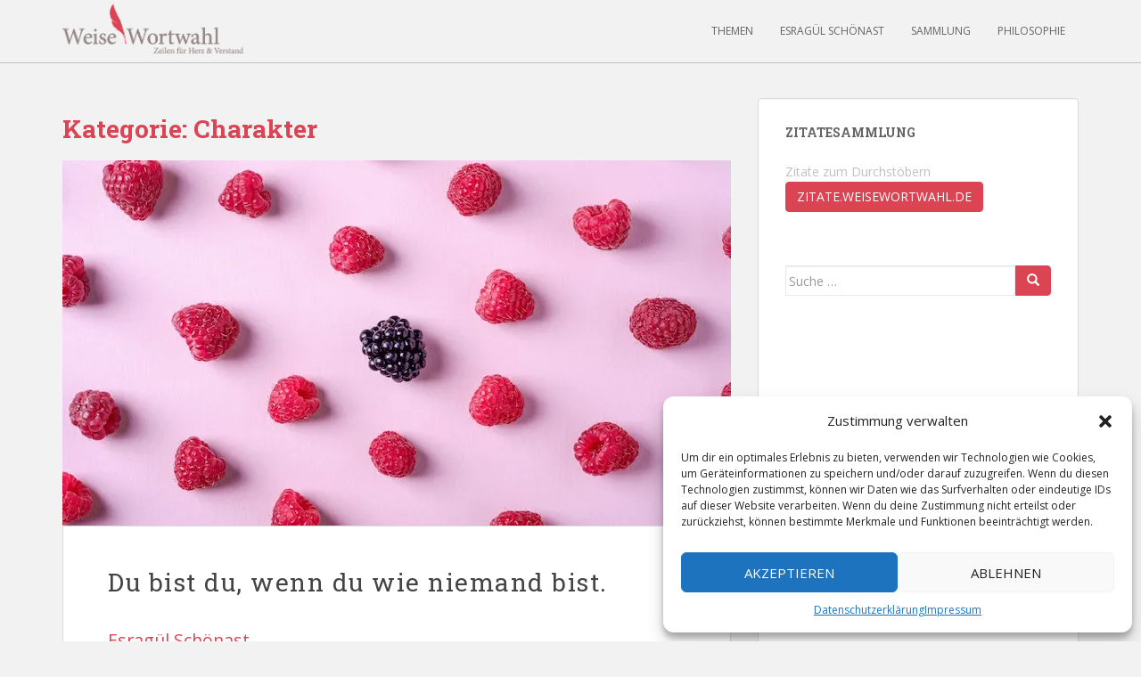

--- FILE ---
content_type: text/html; charset=UTF-8
request_url: https://weisewortwahl.de/zitate-charakter-sprueche-weisheiten-aphorismen/
body_size: 30140
content:
<!doctype html>
<!--[if !IE]>
<html class="no-js non-ie" lang="de"> <![endif]-->
<!--[if IE 7 ]>
<html class="no-js ie7" lang="de"> <![endif]-->
<!--[if IE 8 ]>
<html class="no-js ie8" lang="de"> <![endif]-->
<!--[if IE 9 ]>
<html class="no-js ie9" lang="de"> <![endif]-->
<!--[if gt IE 9]><!-->
<html class="no-js" lang="de"> <!--<![endif]-->
<head>
<meta charset="UTF-8">
<meta name="viewport" content="width=device-width, initial-scale=1">
<meta name="theme-color" content="#f2f2f2">
<link rel="profile" href="http://gmpg.org/xfn/11">

<meta name='robots' content='index, follow, max-image-preview:large, max-snippet:-1, max-video-preview:-1' />
	<style>img:is([sizes="auto" i], [sizes^="auto," i]) { contain-intrinsic-size: 3000px 1500px }</style>
	
	<!-- This site is optimized with the Yoast SEO plugin v24.0 - https://yoast.com/wordpress/plugins/seo/ -->
	<title>Charakter Zitate, Sprüche und Weisheiten - Weise Wortwahl</title>
	<meta name="description" content="Charakter Zitate, Weisheiten, Aphorismen, Sprüche und Beiträge, die das Herz (be)rühren und den Verstand fo(ö)rdern." />
	<link rel="canonical" href="https://weisewortwahl.de/zitate-charakter-sprueche-weisheiten-aphorismen/" />
	<link rel="next" href="https://weisewortwahl.de/zitate-charakter-sprueche-weisheiten-aphorismen/page/2/" />
	<meta property="og:locale" content="de_DE" />
	<meta property="og:type" content="article" />
	<meta property="og:title" content="Charakter Zitate, Sprüche und Weisheiten - Weise Wortwahl" />
	<meta property="og:description" content="Charakter Zitate, Weisheiten, Aphorismen, Sprüche und Beiträge, die das Herz (be)rühren und den Verstand fo(ö)rdern." />
	<meta property="og:url" content="https://weisewortwahl.de/zitate-charakter-sprueche-weisheiten-aphorismen/" />
	<meta property="og:site_name" content="Weise Wortwahl" />
	<meta property="og:image" content="http://weisewortwahl.de/wp-content/uploads/2014/09/weise-wortwahl-profilbild.png" />
	<meta name="twitter:card" content="summary_large_image" />
	<meta name="twitter:site" content="@WeiseWortwahl" />
	<script type="application/ld+json" class="yoast-schema-graph">{"@context":"https://schema.org","@graph":[{"@type":"CollectionPage","@id":"https://weisewortwahl.de/zitate-charakter-sprueche-weisheiten-aphorismen/","url":"https://weisewortwahl.de/zitate-charakter-sprueche-weisheiten-aphorismen/","name":"Charakter Zitate, Sprüche und Weisheiten - Weise Wortwahl","isPartOf":{"@id":"https://weisewortwahl.de/#website"},"primaryImageOfPage":{"@id":"https://weisewortwahl.de/zitate-charakter-sprueche-weisheiten-aphorismen/#primaryimage"},"image":{"@id":"https://weisewortwahl.de/zitate-charakter-sprueche-weisheiten-aphorismen/#primaryimage"},"thumbnailUrl":"https://i0.wp.com/weisewortwahl.de/wp-content/uploads/2020/05/rodion-kutsaev-4k8xEFW4_3Q-unsplash.jpg?fit=750%2C410&ssl=1","description":"Charakter Zitate, Weisheiten, Aphorismen, Sprüche und Beiträge, die das Herz (be)rühren und den Verstand fo(ö)rdern.","breadcrumb":{"@id":"https://weisewortwahl.de/zitate-charakter-sprueche-weisheiten-aphorismen/#breadcrumb"},"inLanguage":"de"},{"@type":"ImageObject","inLanguage":"de","@id":"https://weisewortwahl.de/zitate-charakter-sprueche-weisheiten-aphorismen/#primaryimage","url":"https://i0.wp.com/weisewortwahl.de/wp-content/uploads/2020/05/rodion-kutsaev-4k8xEFW4_3Q-unsplash.jpg?fit=750%2C410&ssl=1","contentUrl":"https://i0.wp.com/weisewortwahl.de/wp-content/uploads/2020/05/rodion-kutsaev-4k8xEFW4_3Q-unsplash.jpg?fit=750%2C410&ssl=1","width":750,"height":410,"caption":"Du bist du, wenn du wie niemand bist. - Esragül Schönast"},{"@type":"BreadcrumbList","@id":"https://weisewortwahl.de/zitate-charakter-sprueche-weisheiten-aphorismen/#breadcrumb","itemListElement":[{"@type":"ListItem","position":1,"name":"Home","item":"https://weisewortwahl.de/"},{"@type":"ListItem","position":2,"name":"Charakter"}]},{"@type":"WebSite","@id":"https://weisewortwahl.de/#website","url":"https://weisewortwahl.de/","name":"Weise Wortwahl","description":"Zitate, Weisheiten,  Aphorismen und Sprüche","potentialAction":[{"@type":"SearchAction","target":{"@type":"EntryPoint","urlTemplate":"https://weisewortwahl.de/?s={search_term_string}"},"query-input":{"@type":"PropertyValueSpecification","valueRequired":true,"valueName":"search_term_string"}}],"inLanguage":"de"}]}</script>
	<!-- / Yoast SEO plugin. -->


<link rel='dns-prefetch' href='//stats.wp.com' />
<link rel='dns-prefetch' href='//fonts.googleapis.com' />
<link rel='dns-prefetch' href='//v0.wordpress.com' />
<link rel='dns-prefetch' href='//jetpack.wordpress.com' />
<link rel='dns-prefetch' href='//s0.wp.com' />
<link rel='dns-prefetch' href='//public-api.wordpress.com' />
<link rel='dns-prefetch' href='//0.gravatar.com' />
<link rel='dns-prefetch' href='//1.gravatar.com' />
<link rel='dns-prefetch' href='//2.gravatar.com' />
<link rel='preconnect' href='//i0.wp.com' />
<link rel="alternate" type="application/rss+xml" title="Weise Wortwahl &raquo; Feed" href="https://weisewortwahl.de/feed/" />
<link rel="alternate" type="application/rss+xml" title="Weise Wortwahl &raquo; Kommentar-Feed" href="https://weisewortwahl.de/comments/feed/" />
<link rel="alternate" type="application/rss+xml" title="Weise Wortwahl &raquo; Charakter Kategorie-Feed" href="https://weisewortwahl.de/zitate-charakter-sprueche-weisheiten-aphorismen/feed/" />
<script type="text/javascript">
/* <![CDATA[ */
window._wpemojiSettings = {"baseUrl":"https:\/\/s.w.org\/images\/core\/emoji\/15.0.3\/72x72\/","ext":".png","svgUrl":"https:\/\/s.w.org\/images\/core\/emoji\/15.0.3\/svg\/","svgExt":".svg","source":{"concatemoji":"https:\/\/weisewortwahl.de\/wp-includes\/js\/wp-emoji-release.min.js?ver=6.7.4"}};
/*! This file is auto-generated */
!function(i,n){var o,s,e;function c(e){try{var t={supportTests:e,timestamp:(new Date).valueOf()};sessionStorage.setItem(o,JSON.stringify(t))}catch(e){}}function p(e,t,n){e.clearRect(0,0,e.canvas.width,e.canvas.height),e.fillText(t,0,0);var t=new Uint32Array(e.getImageData(0,0,e.canvas.width,e.canvas.height).data),r=(e.clearRect(0,0,e.canvas.width,e.canvas.height),e.fillText(n,0,0),new Uint32Array(e.getImageData(0,0,e.canvas.width,e.canvas.height).data));return t.every(function(e,t){return e===r[t]})}function u(e,t,n){switch(t){case"flag":return n(e,"\ud83c\udff3\ufe0f\u200d\u26a7\ufe0f","\ud83c\udff3\ufe0f\u200b\u26a7\ufe0f")?!1:!n(e,"\ud83c\uddfa\ud83c\uddf3","\ud83c\uddfa\u200b\ud83c\uddf3")&&!n(e,"\ud83c\udff4\udb40\udc67\udb40\udc62\udb40\udc65\udb40\udc6e\udb40\udc67\udb40\udc7f","\ud83c\udff4\u200b\udb40\udc67\u200b\udb40\udc62\u200b\udb40\udc65\u200b\udb40\udc6e\u200b\udb40\udc67\u200b\udb40\udc7f");case"emoji":return!n(e,"\ud83d\udc26\u200d\u2b1b","\ud83d\udc26\u200b\u2b1b")}return!1}function f(e,t,n){var r="undefined"!=typeof WorkerGlobalScope&&self instanceof WorkerGlobalScope?new OffscreenCanvas(300,150):i.createElement("canvas"),a=r.getContext("2d",{willReadFrequently:!0}),o=(a.textBaseline="top",a.font="600 32px Arial",{});return e.forEach(function(e){o[e]=t(a,e,n)}),o}function t(e){var t=i.createElement("script");t.src=e,t.defer=!0,i.head.appendChild(t)}"undefined"!=typeof Promise&&(o="wpEmojiSettingsSupports",s=["flag","emoji"],n.supports={everything:!0,everythingExceptFlag:!0},e=new Promise(function(e){i.addEventListener("DOMContentLoaded",e,{once:!0})}),new Promise(function(t){var n=function(){try{var e=JSON.parse(sessionStorage.getItem(o));if("object"==typeof e&&"number"==typeof e.timestamp&&(new Date).valueOf()<e.timestamp+604800&&"object"==typeof e.supportTests)return e.supportTests}catch(e){}return null}();if(!n){if("undefined"!=typeof Worker&&"undefined"!=typeof OffscreenCanvas&&"undefined"!=typeof URL&&URL.createObjectURL&&"undefined"!=typeof Blob)try{var e="postMessage("+f.toString()+"("+[JSON.stringify(s),u.toString(),p.toString()].join(",")+"));",r=new Blob([e],{type:"text/javascript"}),a=new Worker(URL.createObjectURL(r),{name:"wpTestEmojiSupports"});return void(a.onmessage=function(e){c(n=e.data),a.terminate(),t(n)})}catch(e){}c(n=f(s,u,p))}t(n)}).then(function(e){for(var t in e)n.supports[t]=e[t],n.supports.everything=n.supports.everything&&n.supports[t],"flag"!==t&&(n.supports.everythingExceptFlag=n.supports.everythingExceptFlag&&n.supports[t]);n.supports.everythingExceptFlag=n.supports.everythingExceptFlag&&!n.supports.flag,n.DOMReady=!1,n.readyCallback=function(){n.DOMReady=!0}}).then(function(){return e}).then(function(){var e;n.supports.everything||(n.readyCallback(),(e=n.source||{}).concatemoji?t(e.concatemoji):e.wpemoji&&e.twemoji&&(t(e.twemoji),t(e.wpemoji)))}))}((window,document),window._wpemojiSettings);
/* ]]> */
</script>
<style id='wp-emoji-styles-inline-css' type='text/css'>

	img.wp-smiley, img.emoji {
		display: inline !important;
		border: none !important;
		box-shadow: none !important;
		height: 1em !important;
		width: 1em !important;
		margin: 0 0.07em !important;
		vertical-align: -0.1em !important;
		background: none !important;
		padding: 0 !important;
	}
</style>
<link rel='stylesheet' id='wp-block-library-css' href='https://weisewortwahl.de/wp-includes/css/dist/block-library/style.min.css?ver=6.7.4' type='text/css' media='all' />
<link rel='stylesheet' id='mediaelement-css' href='https://weisewortwahl.de/wp-includes/js/mediaelement/mediaelementplayer-legacy.min.css?ver=4.2.17' type='text/css' media='all' />
<link rel='stylesheet' id='wp-mediaelement-css' href='https://weisewortwahl.de/wp-includes/js/mediaelement/wp-mediaelement.min.css?ver=6.7.4' type='text/css' media='all' />
<style id='jetpack-sharing-buttons-style-inline-css' type='text/css'>
.jetpack-sharing-buttons__services-list{display:flex;flex-direction:row;flex-wrap:wrap;gap:0;list-style-type:none;margin:5px;padding:0}.jetpack-sharing-buttons__services-list.has-small-icon-size{font-size:12px}.jetpack-sharing-buttons__services-list.has-normal-icon-size{font-size:16px}.jetpack-sharing-buttons__services-list.has-large-icon-size{font-size:24px}.jetpack-sharing-buttons__services-list.has-huge-icon-size{font-size:36px}@media print{.jetpack-sharing-buttons__services-list{display:none!important}}.editor-styles-wrapper .wp-block-jetpack-sharing-buttons{gap:0;padding-inline-start:0}ul.jetpack-sharing-buttons__services-list.has-background{padding:1.25em 2.375em}
</style>
<style id='classic-theme-styles-inline-css' type='text/css'>
/*! This file is auto-generated */
.wp-block-button__link{color:#fff;background-color:#32373c;border-radius:9999px;box-shadow:none;text-decoration:none;padding:calc(.667em + 2px) calc(1.333em + 2px);font-size:1.125em}.wp-block-file__button{background:#32373c;color:#fff;text-decoration:none}
</style>
<style id='global-styles-inline-css' type='text/css'>
:root{--wp--preset--aspect-ratio--square: 1;--wp--preset--aspect-ratio--4-3: 4/3;--wp--preset--aspect-ratio--3-4: 3/4;--wp--preset--aspect-ratio--3-2: 3/2;--wp--preset--aspect-ratio--2-3: 2/3;--wp--preset--aspect-ratio--16-9: 16/9;--wp--preset--aspect-ratio--9-16: 9/16;--wp--preset--color--black: #000000;--wp--preset--color--cyan-bluish-gray: #abb8c3;--wp--preset--color--white: #ffffff;--wp--preset--color--pale-pink: #f78da7;--wp--preset--color--vivid-red: #cf2e2e;--wp--preset--color--luminous-vivid-orange: #ff6900;--wp--preset--color--luminous-vivid-amber: #fcb900;--wp--preset--color--light-green-cyan: #7bdcb5;--wp--preset--color--vivid-green-cyan: #00d084;--wp--preset--color--pale-cyan-blue: #8ed1fc;--wp--preset--color--vivid-cyan-blue: #0693e3;--wp--preset--color--vivid-purple: #9b51e0;--wp--preset--gradient--vivid-cyan-blue-to-vivid-purple: linear-gradient(135deg,rgba(6,147,227,1) 0%,rgb(155,81,224) 100%);--wp--preset--gradient--light-green-cyan-to-vivid-green-cyan: linear-gradient(135deg,rgb(122,220,180) 0%,rgb(0,208,130) 100%);--wp--preset--gradient--luminous-vivid-amber-to-luminous-vivid-orange: linear-gradient(135deg,rgba(252,185,0,1) 0%,rgba(255,105,0,1) 100%);--wp--preset--gradient--luminous-vivid-orange-to-vivid-red: linear-gradient(135deg,rgba(255,105,0,1) 0%,rgb(207,46,46) 100%);--wp--preset--gradient--very-light-gray-to-cyan-bluish-gray: linear-gradient(135deg,rgb(238,238,238) 0%,rgb(169,184,195) 100%);--wp--preset--gradient--cool-to-warm-spectrum: linear-gradient(135deg,rgb(74,234,220) 0%,rgb(151,120,209) 20%,rgb(207,42,186) 40%,rgb(238,44,130) 60%,rgb(251,105,98) 80%,rgb(254,248,76) 100%);--wp--preset--gradient--blush-light-purple: linear-gradient(135deg,rgb(255,206,236) 0%,rgb(152,150,240) 100%);--wp--preset--gradient--blush-bordeaux: linear-gradient(135deg,rgb(254,205,165) 0%,rgb(254,45,45) 50%,rgb(107,0,62) 100%);--wp--preset--gradient--luminous-dusk: linear-gradient(135deg,rgb(255,203,112) 0%,rgb(199,81,192) 50%,rgb(65,88,208) 100%);--wp--preset--gradient--pale-ocean: linear-gradient(135deg,rgb(255,245,203) 0%,rgb(182,227,212) 50%,rgb(51,167,181) 100%);--wp--preset--gradient--electric-grass: linear-gradient(135deg,rgb(202,248,128) 0%,rgb(113,206,126) 100%);--wp--preset--gradient--midnight: linear-gradient(135deg,rgb(2,3,129) 0%,rgb(40,116,252) 100%);--wp--preset--font-size--small: 13px;--wp--preset--font-size--medium: 20px;--wp--preset--font-size--large: 36px;--wp--preset--font-size--x-large: 42px;--wp--preset--spacing--20: 0.44rem;--wp--preset--spacing--30: 0.67rem;--wp--preset--spacing--40: 1rem;--wp--preset--spacing--50: 1.5rem;--wp--preset--spacing--60: 2.25rem;--wp--preset--spacing--70: 3.38rem;--wp--preset--spacing--80: 5.06rem;--wp--preset--shadow--natural: 6px 6px 9px rgba(0, 0, 0, 0.2);--wp--preset--shadow--deep: 12px 12px 50px rgba(0, 0, 0, 0.4);--wp--preset--shadow--sharp: 6px 6px 0px rgba(0, 0, 0, 0.2);--wp--preset--shadow--outlined: 6px 6px 0px -3px rgba(255, 255, 255, 1), 6px 6px rgba(0, 0, 0, 1);--wp--preset--shadow--crisp: 6px 6px 0px rgba(0, 0, 0, 1);}:where(.is-layout-flex){gap: 0.5em;}:where(.is-layout-grid){gap: 0.5em;}body .is-layout-flex{display: flex;}.is-layout-flex{flex-wrap: wrap;align-items: center;}.is-layout-flex > :is(*, div){margin: 0;}body .is-layout-grid{display: grid;}.is-layout-grid > :is(*, div){margin: 0;}:where(.wp-block-columns.is-layout-flex){gap: 2em;}:where(.wp-block-columns.is-layout-grid){gap: 2em;}:where(.wp-block-post-template.is-layout-flex){gap: 1.25em;}:where(.wp-block-post-template.is-layout-grid){gap: 1.25em;}.has-black-color{color: var(--wp--preset--color--black) !important;}.has-cyan-bluish-gray-color{color: var(--wp--preset--color--cyan-bluish-gray) !important;}.has-white-color{color: var(--wp--preset--color--white) !important;}.has-pale-pink-color{color: var(--wp--preset--color--pale-pink) !important;}.has-vivid-red-color{color: var(--wp--preset--color--vivid-red) !important;}.has-luminous-vivid-orange-color{color: var(--wp--preset--color--luminous-vivid-orange) !important;}.has-luminous-vivid-amber-color{color: var(--wp--preset--color--luminous-vivid-amber) !important;}.has-light-green-cyan-color{color: var(--wp--preset--color--light-green-cyan) !important;}.has-vivid-green-cyan-color{color: var(--wp--preset--color--vivid-green-cyan) !important;}.has-pale-cyan-blue-color{color: var(--wp--preset--color--pale-cyan-blue) !important;}.has-vivid-cyan-blue-color{color: var(--wp--preset--color--vivid-cyan-blue) !important;}.has-vivid-purple-color{color: var(--wp--preset--color--vivid-purple) !important;}.has-black-background-color{background-color: var(--wp--preset--color--black) !important;}.has-cyan-bluish-gray-background-color{background-color: var(--wp--preset--color--cyan-bluish-gray) !important;}.has-white-background-color{background-color: var(--wp--preset--color--white) !important;}.has-pale-pink-background-color{background-color: var(--wp--preset--color--pale-pink) !important;}.has-vivid-red-background-color{background-color: var(--wp--preset--color--vivid-red) !important;}.has-luminous-vivid-orange-background-color{background-color: var(--wp--preset--color--luminous-vivid-orange) !important;}.has-luminous-vivid-amber-background-color{background-color: var(--wp--preset--color--luminous-vivid-amber) !important;}.has-light-green-cyan-background-color{background-color: var(--wp--preset--color--light-green-cyan) !important;}.has-vivid-green-cyan-background-color{background-color: var(--wp--preset--color--vivid-green-cyan) !important;}.has-pale-cyan-blue-background-color{background-color: var(--wp--preset--color--pale-cyan-blue) !important;}.has-vivid-cyan-blue-background-color{background-color: var(--wp--preset--color--vivid-cyan-blue) !important;}.has-vivid-purple-background-color{background-color: var(--wp--preset--color--vivid-purple) !important;}.has-black-border-color{border-color: var(--wp--preset--color--black) !important;}.has-cyan-bluish-gray-border-color{border-color: var(--wp--preset--color--cyan-bluish-gray) !important;}.has-white-border-color{border-color: var(--wp--preset--color--white) !important;}.has-pale-pink-border-color{border-color: var(--wp--preset--color--pale-pink) !important;}.has-vivid-red-border-color{border-color: var(--wp--preset--color--vivid-red) !important;}.has-luminous-vivid-orange-border-color{border-color: var(--wp--preset--color--luminous-vivid-orange) !important;}.has-luminous-vivid-amber-border-color{border-color: var(--wp--preset--color--luminous-vivid-amber) !important;}.has-light-green-cyan-border-color{border-color: var(--wp--preset--color--light-green-cyan) !important;}.has-vivid-green-cyan-border-color{border-color: var(--wp--preset--color--vivid-green-cyan) !important;}.has-pale-cyan-blue-border-color{border-color: var(--wp--preset--color--pale-cyan-blue) !important;}.has-vivid-cyan-blue-border-color{border-color: var(--wp--preset--color--vivid-cyan-blue) !important;}.has-vivid-purple-border-color{border-color: var(--wp--preset--color--vivid-purple) !important;}.has-vivid-cyan-blue-to-vivid-purple-gradient-background{background: var(--wp--preset--gradient--vivid-cyan-blue-to-vivid-purple) !important;}.has-light-green-cyan-to-vivid-green-cyan-gradient-background{background: var(--wp--preset--gradient--light-green-cyan-to-vivid-green-cyan) !important;}.has-luminous-vivid-amber-to-luminous-vivid-orange-gradient-background{background: var(--wp--preset--gradient--luminous-vivid-amber-to-luminous-vivid-orange) !important;}.has-luminous-vivid-orange-to-vivid-red-gradient-background{background: var(--wp--preset--gradient--luminous-vivid-orange-to-vivid-red) !important;}.has-very-light-gray-to-cyan-bluish-gray-gradient-background{background: var(--wp--preset--gradient--very-light-gray-to-cyan-bluish-gray) !important;}.has-cool-to-warm-spectrum-gradient-background{background: var(--wp--preset--gradient--cool-to-warm-spectrum) !important;}.has-blush-light-purple-gradient-background{background: var(--wp--preset--gradient--blush-light-purple) !important;}.has-blush-bordeaux-gradient-background{background: var(--wp--preset--gradient--blush-bordeaux) !important;}.has-luminous-dusk-gradient-background{background: var(--wp--preset--gradient--luminous-dusk) !important;}.has-pale-ocean-gradient-background{background: var(--wp--preset--gradient--pale-ocean) !important;}.has-electric-grass-gradient-background{background: var(--wp--preset--gradient--electric-grass) !important;}.has-midnight-gradient-background{background: var(--wp--preset--gradient--midnight) !important;}.has-small-font-size{font-size: var(--wp--preset--font-size--small) !important;}.has-medium-font-size{font-size: var(--wp--preset--font-size--medium) !important;}.has-large-font-size{font-size: var(--wp--preset--font-size--large) !important;}.has-x-large-font-size{font-size: var(--wp--preset--font-size--x-large) !important;}
:where(.wp-block-post-template.is-layout-flex){gap: 1.25em;}:where(.wp-block-post-template.is-layout-grid){gap: 1.25em;}
:where(.wp-block-columns.is-layout-flex){gap: 2em;}:where(.wp-block-columns.is-layout-grid){gap: 2em;}
:root :where(.wp-block-pullquote){font-size: 1.5em;line-height: 1.6;}
</style>
<link rel='stylesheet' id='cmplz-general-css' href='https://weisewortwahl.de/wp-content/plugins/complianz-gdpr/assets/css/cookieblocker.min.css?ver=1733560007' type='text/css' media='all' />
<link rel='stylesheet' id='sparkling-bootstrap-css' href='https://weisewortwahl.de/wp-content/themes/sparkling/assets/css/bootstrap.min.css?ver=2.4.9' type='text/css' media='all' />
<link rel='stylesheet' id='sparkling-icons-css' href='https://weisewortwahl.de/wp-content/themes/sparkling/assets/css/fontawesome-all.min.css?ver=2.4.9' type='text/css' media='all' />
<link rel='stylesheet' id='sparkling-fonts-css' href='//fonts.googleapis.com/css?family=Open+Sans%3A400italic%2C400%2C600%2C700%7CRoboto+Slab%3A400%2C300%2C700&#038;ver=6.7.4' type='text/css' media='all' />
<link rel='stylesheet' id='sparkling-style-css' href='https://weisewortwahl.de/wp-content/themes/sparkling/style.css?ver=2.4.9' type='text/css' media='all' />
<style id='jetpack_facebook_likebox-inline-css' type='text/css'>
.widget_facebook_likebox {
	overflow: hidden;
}

</style>
<script type="text/javascript" src="https://weisewortwahl.de/wp-includes/js/jquery/jquery.min.js?ver=3.7.1" id="jquery-core-js"></script>
<script type="text/javascript" src="https://weisewortwahl.de/wp-includes/js/jquery/jquery-migrate.min.js?ver=3.4.1" id="jquery-migrate-js"></script>
<script type="text/javascript" src="https://weisewortwahl.de/wp-content/themes/sparkling/assets/js/vendor/bootstrap.min.js?ver=6.7.4" id="sparkling-bootstrapjs-js"></script>
<script type="text/javascript" src="https://weisewortwahl.de/wp-content/themes/sparkling/assets/js/functions.js?ver=20180503" id="sparkling-functions-js"></script>
<script type="text/javascript" id="ajax-test-js-extra">
/* <![CDATA[ */
var the_ajax_script = {"ajaxurl":"https:\/\/weisewortwahl.de\/wp-admin\/admin-ajax.php"};
/* ]]> */
</script>
<script type="text/javascript" src="https://weisewortwahl.de/wp-content/plugins/pinterest-site-verification//verification.js?ver=6.7.4" id="ajax-test-js"></script>
<link rel="https://api.w.org/" href="https://weisewortwahl.de/wp-json/" /><link rel="alternate" title="JSON" type="application/json" href="https://weisewortwahl.de/wp-json/wp/v2/categories/63" /><link rel="EditURI" type="application/rsd+xml" title="RSD" href="https://weisewortwahl.de/xmlrpc.php?rsd" />
<meta name="generator" content="WordPress 6.7.4" />
	<style>img#wpstats{display:none}</style>
					<style>.cmplz-hidden {
					display: none !important;
				}</style><style type="text/css">.navbar.navbar-default, .navbar-default .navbar-nav .open .dropdown-menu > li > a {background-color: #f2f2f2;}.navbar-default .navbar-nav > li > a, .navbar-default .navbar-nav.sparkling-mobile-menu > li:hover > a, .navbar-default .navbar-nav.sparkling-mobile-menu > li:hover > .caret, .navbar-default .navbar-nav > li, .navbar-default .navbar-nav > .open > a, .navbar-default .navbar-nav > .open > a:hover, .navbar-default .navbar-nav > .open > a:focus { color: #636467;}@media (max-width: 767px){ .navbar-default .navbar-nav > li:hover > a, .navbar-default .navbar-nav > li:hover > .caret{ color: #636467!important ;} }body, .entry-content {color:#6B6B6B}.entry-content {font-family: Open Sans;}.entry-content {font-size:16px}.entry-content {font-weight:normal}</style><style type="text/css">.recentcomments a{display:inline !important;padding:0 !important;margin:0 !important;}</style>		<style type="text/css">
			caca,
		.site-name,
		.site-description {
			position: absolute;
			clip: rect(1px, 1px, 1px, 1px);
		}
		</style>
	<style type="text/css" id="custom-background-css">
body.custom-background { background-color: #f2f2f2; }
</style>
			<style type="text/css" id="wp-custom-css">
			#logo img {
	height: 60px;
  width: auto;
  padding-top: 4px;
}

.navbar {
	border-bottom: 1px solid #C1C1C1;
}

.entry-title {
	font-weight: 400;
  letter-spacing: 1.5px;
  line-height: 1.3;
}

.zitat-autor {
  font-size: 1.4em;
  margin-bottom: 2.5rem;
  display: inline-block;
}		</style>
		<!--
Plugin: Pinterest meta tag Site Verification Plugin
Tracking Code.

-->

<meta name="p:domain_verify" content="ba42573904075a3af0855572abd07132"/>
</head>

<body class="archive category category-zitate-charakter-sprueche-weisheiten-aphorismen category-63 custom-background">
	<a class="sr-only sr-only-focusable" href="#content">Skip to main content</a>
<div id="page" class="hfeed site">

	<header id="masthead" class="site-header" role="banner">
		<nav class="navbar navbar-default
		navbar-fixed-top" role="navigation">
			<div class="container">
				<div class="row">
					<div class="site-navigation-inner col-sm-12">
						<div class="navbar-header">


														<div id="logo">
																																<a href="https://weisewortwahl.de/"><img src="https://weisewortwahl.de/wp-content/uploads/2015/10/weise-wortwahl-logo-mit-claim_retina.png"  height="122" width="443" alt="Weise Wortwahl"/></a>
																																</div><!-- end of #logo -->

							<button type="button" class="btn navbar-toggle" data-toggle="collapse" data-target=".navbar-ex1-collapse">
								<span class="sr-only">Toggle navigation</span>
								<span class="icon-bar"></span>
								<span class="icon-bar"></span>
								<span class="icon-bar"></span>
							</button>
						</div>



						<div class="collapse navbar-collapse navbar-ex1-collapse"><ul id="menu-hauptmenue" class="nav navbar-nav"><li id="menu-item-2410" class="menu-item menu-item-type-custom menu-item-object-custom menu-item-2410"><a href="#categories-2">Themen</a></li>
<li id="menu-item-1822" class="menu-item menu-item-type-custom menu-item-object-custom menu-item-1822"><a href="https://weisewortwahl.de/tag/beitrag/">Esragül Schönast</a></li>
<li id="menu-item-13075" class="menu-item menu-item-type-custom menu-item-object-custom menu-item-13075"><a href="https://zitate.weisewortwahl.de">Sammlung</a></li>
<li id="menu-item-59" class="menu-item menu-item-type-post_type menu-item-object-page menu-item-59"><a href="https://weisewortwahl.de/philosophie/">Philosophie</a></li>
</ul></div>


					</div>
				</div>
			</div>
		</nav><!-- .site-navigation -->
	</header><!-- #masthead -->

	<div id="content" class="site-content">

		<div class="top-section">
								</div>

		<div class="container main-content-area">
						<div class="row pull-left">
				<div class="main-content-inner col-sm-12 col-md-8">

	 <div id="primary" class="content-area">
		 <main id="main" class="site-main" role="main">

			
				<header class="page-header">
					<h1 class="page-title">Kategorie: <span>Charakter</span></h1>				</header><!-- .page-header -->

				
<article id="post-9058" class="post-9058 post type-post status-publish format-image has-post-thumbnail hentry category-zitate-charakter-sprueche-weisheiten-aphorismen category-zitate-persoenlichkeit-sprueche-weisheiten category-selbstbewusstsein-sprueche-zitate-weisheiten category-selbstliebe tag-zitate-charakter-sprueche-weisheiten tag-esraguel-schoenast-zitate tag-selbstbewusstsein-sprueche-zitate-weisheiten tag-selbstwert tag-selfcare post_format-post-format-image">
	<div class="blog-item-wrap">
				<a href="https://weisewortwahl.de/du-bist-du-wenn-du-wie-niemand-bist/" title="Du bist du, wenn du wie niemand bist." >
				<img width="750" height="410" src="https://i0.wp.com/weisewortwahl.de/wp-content/uploads/2020/05/rodion-kutsaev-4k8xEFW4_3Q-unsplash.jpg?resize=750%2C410&amp;ssl=1" class="single-featured wp-post-image" alt="Du bist du, wenn du wie niemand bist. - Esragül Schönast" decoding="async" fetchpriority="high" srcset="https://i0.wp.com/weisewortwahl.de/wp-content/uploads/2020/05/rodion-kutsaev-4k8xEFW4_3Q-unsplash.jpg?w=750&amp;ssl=1 750w, https://i0.wp.com/weisewortwahl.de/wp-content/uploads/2020/05/rodion-kutsaev-4k8xEFW4_3Q-unsplash.jpg?resize=300%2C164&amp;ssl=1 300w" sizes="(max-width: 750px) 100vw, 750px" />			</a>
		<div class="post-inner-content">
			<header class="entry-header page-header">

				<h2 class="entry-title"><a href="https://weisewortwahl.de/du-bist-du-wenn-du-wie-niemand-bist/" rel="bookmark">Du bist du, wenn du wie niemand bist.</a></h2>
				<span class=”vcard author”><span class=”fn”><a class="zitat-autor" href="http://weisewortwahl.de/tag/esraguel-schoenast-zitate">Esragül Schönast</a></span></span>

								<div class="entry-meta">
					<span class="posted-on"><i class="fa fa-calendar-alt"></i> <a href="https://weisewortwahl.de/du-bist-du-wenn-du-wie-niemand-bist/" rel="bookmark"><time class="entry-date published" datetime="2020-05-23T11:10:25+02:00">23. Mai 2020</time><time class="updated" datetime="2020-05-23T11:10:25+02:00">23. Mai 2020</time></a></span><span class="byline"> <i class="fa fa-user"></i> <span class="author vcard"><a class="url fn n" href="https://weisewortwahl.de/author/weisewortwahl/">Esragül Schönast</a></span></span>				<span class="comments-link"><i class="fa fa-comments"></i><a href="https://weisewortwahl.de/du-bist-du-wenn-du-wie-niemand-bist/#respond">Schreib einen Kommentar</a></span>
				
				
				</div><!-- .entry-meta -->
							</header><!-- .entry-header -->

						<div class="entry-content">

				
							</div><!-- .entry-content -->
					</div>
	</div>
</article><!-- #post-## -->

<article id="post-8671" class="post-8671 post type-post status-publish format-image has-post-thumbnail hentry category-achtsamkeit category-bewusstsein category-zitate-charakter-sprueche-weisheiten-aphorismen category-ehrgeiz category-zitate-ehrlichkeit-und-wahrheit-sprueche-weisheiten-aphorismen category-entscheidung-sprueche-weisheiten-zitate category-zitate-erfahrung-sprueche-weisheiten category-erfolg-zitate-sprueche-weisheiten category-zitate-leben-sprueche-weisheiten category-zitate-persoenlichkeit-sprueche-weisheiten category-selbstbewusstsein-sprueche-zitate-weisheiten category-selbstliebe category-selbstvertrauen-weisheiten-sprueche-zitate tag-achtsamkeit-zitate-sprueche tag-beitrag tag-bewusstsein-sprueche-zitate-weisheiten tag-charatker tag-esraguel-schoenast-zitate tag-leben-sprueche-zitate-weisheiten-aphorismen tag-persoenlichkeit-aphorismen-sprueche-zitate-weisheiten tag-sei-du-selbst tag-selbstbewusstsein-sprueche-zitate-weisheiten tag-selbstliebe-zitate-sprueche-weisheiten tag-selbstvertrauen-sprueche-zitate-weisheiten tag-selbstwertgefuehl tag-stark-sein post_format-post-format-image">
	<div class="blog-item-wrap">
				<a href="https://weisewortwahl.de/wenn-der-der-du-sein-willst-und-der-der-du-bist-uebereinstimmen-kann-man-dir-von-herzen-gratulieren-du-hast-eine-grosse-aufgabe-bewaeltigt-und-kannst-das-leben-in-vollen-zuegen-leben-und-gen/" title="Wenn der, der du sein willst und der, der du bist, übereinstimmen, kann man dir von Herzen gratulieren. Du hast eine große Aufgabe bewältigt und dir die Lizenz zum Fliegen angeeignet." >
				<img width="750" height="410" src="https://i0.wp.com/weisewortwahl.de/wp-content/uploads/2020/04/mi-min-6C-LyLIPncs-unsplash.jpg?resize=750%2C410&amp;ssl=1" class="single-featured wp-post-image" alt="Wenn der, der du sein willst und der, der du bist, übereinstimmen, kann man dir von Herzen gratulieren. Du hast eine große Aufgabe bewältigt und dir die Lizenz zum Fliegen angeeignet.  - Esragül Schönast" decoding="async" srcset="https://i0.wp.com/weisewortwahl.de/wp-content/uploads/2020/04/mi-min-6C-LyLIPncs-unsplash.jpg?w=750&amp;ssl=1 750w, https://i0.wp.com/weisewortwahl.de/wp-content/uploads/2020/04/mi-min-6C-LyLIPncs-unsplash.jpg?resize=300%2C164&amp;ssl=1 300w" sizes="(max-width: 750px) 100vw, 750px" />			</a>
		<div class="post-inner-content">
			<header class="entry-header page-header">

				<h2 class="entry-title"><a href="https://weisewortwahl.de/wenn-der-der-du-sein-willst-und-der-der-du-bist-uebereinstimmen-kann-man-dir-von-herzen-gratulieren-du-hast-eine-grosse-aufgabe-bewaeltigt-und-kannst-das-leben-in-vollen-zuegen-leben-und-gen/" rel="bookmark">Wenn der, der du sein willst und der, der du bist, übereinstimmen, kann man dir von Herzen gratulieren. Du hast eine große Aufgabe bewältigt und dir die Lizenz zum Fliegen angeeignet.</a></h2>
				<span class=”vcard author”><span class=”fn”><a class="zitat-autor" href="http://weisewortwahl.de/tag/esraguel-schoenast-zitate">Esragül Schönast</a></span></span>

								<div class="entry-meta">
					<span class="posted-on"><i class="fa fa-calendar-alt"></i> <a href="https://weisewortwahl.de/wenn-der-der-du-sein-willst-und-der-der-du-bist-uebereinstimmen-kann-man-dir-von-herzen-gratulieren-du-hast-eine-grosse-aufgabe-bewaeltigt-und-kannst-das-leben-in-vollen-zuegen-leben-und-gen/" rel="bookmark"><time class="entry-date published" datetime="2020-04-23T14:14:35+02:00">23. April 2020</time><time class="updated" datetime="2020-04-23T14:14:35+02:00">23. April 2020</time></a></span><span class="byline"> <i class="fa fa-user"></i> <span class="author vcard"><a class="url fn n" href="https://weisewortwahl.de/author/weisewortwahl/">Esragül Schönast</a></span></span>				<span class="comments-link"><i class="fa fa-comments"></i><a href="https://weisewortwahl.de/wenn-der-der-du-sein-willst-und-der-der-du-bist-uebereinstimmen-kann-man-dir-von-herzen-gratulieren-du-hast-eine-grosse-aufgabe-bewaeltigt-und-kannst-das-leben-in-vollen-zuegen-leben-und-gen/#respond">Schreib einen Kommentar</a></span>
				
				
				</div><!-- .entry-meta -->
							</header><!-- .entry-header -->

						<div class="entry-content">

				
							</div><!-- .entry-content -->
					</div>
	</div>
</article><!-- #post-## -->

<article id="post-8322" class="post-8322 post type-post status-publish format-image has-post-thumbnail hentry category-arbeit-sprueche-weisheiten-aphorismen-zitate category-besitz category-buecher-sprueche-weisheiten-aphorismen category-zitate-charakter-sprueche-weisheiten-aphorismen category-courage category-dank-zitate-sprueche-weisheiten-aphorismen category-depression category-distanz-entfernung-zitate-sprueche-weisheiten-aphorismen category-zitate-ehe-sprueche-weisheiten-aphorismen category-ehrgeiz category-zitate-ehrlichkeit-und-wahrheit-sprueche-weisheiten-aphorismen category-eltern-sprueche-weisheiten-aphorismen category-emotionen-zitate-sprueche-weisheiten category-entscheidung-sprueche-weisheiten-zitate category-enttaeuschung-sprueche-zitate-weisheiten category-zitate-erfahrung-sprueche-weisheiten category-erfolg-zitate-sprueche-weisheiten category-erinnerung-sprueche-weisheiten-zitate category-erziehung-zitate-sprueche-weisheiten category-familie-zitate-sprueche-weisheiten category-freiheit-zitate-sprueche-weisheiten category-freude-zitate-sprueche-weisheiten category-gefuehl-zitate-sprueche-weisheiten category-hoffnung-zitate-sprueche-weisheiten category-kaffee-zitate-sprueche-weisheiten category-konflikt category-konsum-zitate-sprueche-weisheiten category-zitate-krankheit-sprueche-weisheiten category-krieg-zitate-sprueche-weisheiten category-kummer-zitate-sprueche-weisheiten category-lachen-sprueche-weisheiten-zitate category-zitate-leben-sprueche-weisheiten category-zitate-menschen-sprueche-weisheiten category-zitate-menschlichkeit-sprueche-weisheiten category-motivation-sprueche-weisheiten-zitate category-politik-sprueche-weisheiten-zitate category-probleme-zitate-sprueche-weisheiten category-reichtum-zitate-sprueche-weisheiten category-zitate-schmerz-sprueche-weisheiten-zitate category-zitate-seele-sprueche-weisheiten category-trauer-sprueche-weisheiten-zitate category-zitate-traeume-sprueche-weisheiten category-trennung-zitate-sprueche-weisheiten category-trost-zitate-sprueche-weisheiten category-umwelt-sprueche-weisheiten-zitate category-zitate-unglueck-sprueche-weisheiten category-unterstuetzung category-veraenderung category-verzweiflung-zitate-sprueche-weisheiten category-weise-texte-geschichten-zum-nachdenken category-weisheiten-zitate-sprueche category-zitate-weisheiten-welt-sprueche-aphorismen category-zeit-zitate-sprueche-weisheiten category-zufriedenheit-sprueche-weisheiten category-zuhause tag-alltag-zitate-sprueche-weisheiten tag-arbeit tag-beitrag tag-corona-zitate tag-coronakrise-zitate tag-epedemie tag-erziehung-zitate tag-esraguel-schoenast-zitate tag-familie-zitate tag-freude-sprueche-zitate-weisheiten tag-kinder-zitate-sprueche-weisheiten-aphorismen tag-leben-sprueche-zitate-weisheiten-aphorismen tag-liebes-sprueche-zitate-weisheiten tag-mamablog tag-motivation-sprueche-zitate-weisheiten tag-nachrichten-sprueche-zitate-weisheiten tag-pandemie tag-probleme-zitate tag-schwere-zeiten tag-umwelt-sprueche-zitate-weisheiten tag-veraenderung-sprueche-zitate-weisheiten tag-vergangenheit-sprueche-zitate-weisheiten tag-zitate-und-weisheiten-welt tag-zufriedenheit-sprueche-zitate-weisheiten post_format-post-format-image">
	<div class="blog-item-wrap">
				<a href="https://weisewortwahl.de/noch-nie-zuvor-war-das-zuhause-so-bedeutend-wie-in-diesen-tagen-bei-dem-was-uns-allen-gerade-widerfaehrt-ist-es-sehr-wichtig-seinen-fokus-richtig-zu-setzen-nicht-beschwerlich-darueber/" title="Geduld in der Coronakrise &#8211; Schwere Zeiten in starke Erinnerungen umwandeln" >
				<img width="750" height="410" src="https://i0.wp.com/weisewortwahl.de/wp-content/uploads/2020/03/weisheit-spruch-gedanken-corona-krise-bleib-blogzuhause.jpg?resize=750%2C410&amp;ssl=1" class="single-featured wp-post-image" alt="Geduld in der Coronakrise - Schwere Zeiten und starke Erinnerungen umwandeln" decoding="async" srcset="https://i0.wp.com/weisewortwahl.de/wp-content/uploads/2020/03/weisheit-spruch-gedanken-corona-krise-bleib-blogzuhause.jpg?w=750&amp;ssl=1 750w, https://i0.wp.com/weisewortwahl.de/wp-content/uploads/2020/03/weisheit-spruch-gedanken-corona-krise-bleib-blogzuhause.jpg?resize=300%2C164&amp;ssl=1 300w" sizes="(max-width: 750px) 100vw, 750px" />			</a>
		<div class="post-inner-content">
			<header class="entry-header page-header">

				<h2 class="entry-title"><a href="https://weisewortwahl.de/noch-nie-zuvor-war-das-zuhause-so-bedeutend-wie-in-diesen-tagen-bei-dem-was-uns-allen-gerade-widerfaehrt-ist-es-sehr-wichtig-seinen-fokus-richtig-zu-setzen-nicht-beschwerlich-darueber/" rel="bookmark">Geduld in der Coronakrise &#8211; Schwere Zeiten in starke Erinnerungen umwandeln</a></h2>
				<span class=”vcard author”><span class=”fn”><a class="zitat-autor" href="http://weisewortwahl.de/tag/esraguel-schoenast-zitate">Esragül Schönast</a></span></span>

								<div class="entry-meta">
					<span class="posted-on"><i class="fa fa-calendar-alt"></i> <a href="https://weisewortwahl.de/noch-nie-zuvor-war-das-zuhause-so-bedeutend-wie-in-diesen-tagen-bei-dem-was-uns-allen-gerade-widerfaehrt-ist-es-sehr-wichtig-seinen-fokus-richtig-zu-setzen-nicht-beschwerlich-darueber/" rel="bookmark"><time class="entry-date published" datetime="2020-03-29T13:09:09+02:00">29. März 2020</time><time class="updated" datetime="2020-12-09T18:22:33+01:00">9. Dezember 2020</time></a></span><span class="byline"> <i class="fa fa-user"></i> <span class="author vcard"><a class="url fn n" href="https://weisewortwahl.de/author/weisewortwahl/">Esragül Schönast</a></span></span>				<span class="comments-link"><i class="fa fa-comments"></i><a href="https://weisewortwahl.de/noch-nie-zuvor-war-das-zuhause-so-bedeutend-wie-in-diesen-tagen-bei-dem-was-uns-allen-gerade-widerfaehrt-ist-es-sehr-wichtig-seinen-fokus-richtig-zu-setzen-nicht-beschwerlich-darueber/#comments">2 Kommentare</a></span>
				
				
				</div><!-- .entry-meta -->
							</header><!-- .entry-header -->

						<div class="entry-content">

				<p>Noch nie zuvor war das Zuhause so bedeutend, wie in diesen Tagen. Bei dem, was uns allen gerade widerfährt, ist es sehr wichtig, seinen Fokus richtig zu setzen. Nicht beschwerlich darüber zu sein, dass Gewohnheiten und Lebensumstände sich drastisch verändern und man notgedrungen in seinem Heim bleiben muss, sondern sich darüber bewusst zu sein, wie essentiell es ist, dass man überhaupt ein Zuhause hat. Welches einem nun Sicherheit, Geborgenheit und den nötigen Schutz bietet. Es umarmt uns und bietet uns die Möglichkeit, mit unseren Liebsten zusammen diese schwierige Zeit in starke Erinnerungen umzuwandeln. Es liegt in unserer Hand, ob wir </p>
							</div><!-- .entry-content -->
					</div>
	</div>
</article><!-- #post-## -->

<article id="post-6889" class="post-6889 post type-post status-publish format-image has-post-thumbnail hentry category-zitate-charakter-sprueche-weisheiten-aphorismen category-zitate-schmerz-sprueche-weisheiten-zitate tag-zitate-charakter-sprueche-weisheiten tag-ernst-von-feuchtersleben-zitate tag-leid-sprueche-zitate-weisheiten tag-schmerz-sprueche-zitate-weisheiten post_format-post-format-image">
	<div class="blog-item-wrap">
				<a href="https://weisewortwahl.de/ohne-leiden-bildet-sich-kein-charakter/" title="Ohne Leiden bildet sich kein Charakter." >
				<img width="750" height="410" src="https://i0.wp.com/weisewortwahl.de/wp-content/uploads/2019/11/photo-of-person-walking-on-deserted-island-934718.jpg?resize=750%2C410&amp;ssl=1" class="single-featured wp-post-image" alt="Ohne Leiden bildet sich kein Charakter." decoding="async" loading="lazy" srcset="https://i0.wp.com/weisewortwahl.de/wp-content/uploads/2019/11/photo-of-person-walking-on-deserted-island-934718.jpg?w=750&amp;ssl=1 750w, https://i0.wp.com/weisewortwahl.de/wp-content/uploads/2019/11/photo-of-person-walking-on-deserted-island-934718.jpg?resize=300%2C164&amp;ssl=1 300w" sizes="auto, (max-width: 750px) 100vw, 750px" />			</a>
		<div class="post-inner-content">
			<header class="entry-header page-header">

				<h2 class="entry-title"><a href="https://weisewortwahl.de/ohne-leiden-bildet-sich-kein-charakter/" rel="bookmark">Ohne Leiden bildet sich kein Charakter.</a></h2>
				<span class=”vcard author”><span class=”fn”><a class="zitat-autor" href="http://weisewortwahl.de/tag/Ernst-von-Feuchtersleben-zitate">Ernst von Feuchtersleben</a></span></span>

								<div class="entry-meta">
					<span class="posted-on"><i class="fa fa-calendar-alt"></i> <a href="https://weisewortwahl.de/ohne-leiden-bildet-sich-kein-charakter/" rel="bookmark"><time class="entry-date published" datetime="2019-11-11T15:17:26+01:00">11. November 2019</time><time class="updated" datetime="2019-11-11T15:17:26+01:00">11. November 2019</time></a></span><span class="byline"> <i class="fa fa-user"></i> <span class="author vcard"><a class="url fn n" href="https://weisewortwahl.de/author/weisewortwahl/">Esragül Schönast</a></span></span>				<span class="comments-link"><i class="fa fa-comments"></i><a href="https://weisewortwahl.de/ohne-leiden-bildet-sich-kein-charakter/#respond">Schreib einen Kommentar</a></span>
				
				
				</div><!-- .entry-meta -->
							</header><!-- .entry-header -->

						<div class="entry-content">

				
							</div><!-- .entry-content -->
					</div>
	</div>
</article><!-- #post-## -->

<article id="post-6681" class="post-6681 post type-post status-publish format-image has-post-thumbnail hentry category-beruf-sprueche-weisheiten-aphorismen category-betrug-zitate-sprueche category-zitate-gut-und-boese category-zitate-charakter-sprueche-weisheiten-aphorismen category-depression category-enttaeuschung-sprueche-zitate-weisheiten category-zitate-erfahrung-sprueche-weisheiten category-zitate-fehler-sprueche-weisheiten category-zitate-glueck-sprueche-weisheiten category-kummer-zitate-sprueche-weisheiten category-zitate-leben-sprueche-weisheiten category-lernen-sprueche-weisheiten-zitate category-loslassen-sprueche-weisheiten-zitate category-motivation-sprueche-weisheiten-zitate category-probleme-zitate-sprueche-weisheiten category-zitate-schicksal-sprueche-weisheiten category-zitate-schmerz-sprueche-weisheiten-zitate category-selbstbewusstsein-sprueche-zitate-weisheiten category-stress category-traenen-zitate-sprueche-weisheiten category-trauer-sprueche-weisheiten-zitate category-trennung-zitate-sprueche-weisheiten category-trost-zitate-sprueche-weisheiten category-veraenderung category-vergangenheit-zitate-sprueche-weisheiten category-verzweiflung-zitate-sprueche-weisheiten category-zitate-weg-sprueche-weisheiten category-weise-texte-geschichten-zum-nachdenken category-weisheiten-zitate-sprueche tag-beitrag tag-burnout tag-zitate-charakter-sprueche-weisheiten tag-depression tag-enttaeuscht-sprueche-zitate-weisheiten tag-enttaeuschung-sprueche-zitate-weisheiten tag-esraguel-schoenast-zitate tag-kopf-hoch-sprueche-zitate-weisheiten-aphorismen tag-kummer-sprueche-zitate-weisheiten tag-leben-sprueche-zitate-weisheiten-aphorismen tag-lernen-sprueche-zitate-weisheiten tag-motivation-sprueche-zitate-weisheiten tag-neubeginn-zitate-neuanfang-sprueche-weisheiten-aphorismen tag-persoenlichkeit-aphorismen-sprueche-zitate-weisheiten tag-schicksal-sprueche-zitate-weisheiten tag-selbstbewusstsein-sprueche-zitate-weisheiten tag-stress-sprueche-zitate-weisheiten tag-traenen-sprueche-zitate-weisheiten tag-trauer-sprueche-zitate-weisheiten tag-trennung-sprueche-zitate-weisheiten tag-veraenderung-sprueche-zitate-weisheiten tag-vergangenheit-sprueche-zitate-weisheiten tag-weg-sprueche-zitate-weisheiten tag-weinen-sprueche-zitate-weisheiten tag-weise-texte post_format-post-format-image">
	<div class="blog-item-wrap">
				<a href="https://weisewortwahl.de/schimpfe-nicht-ueber-deine-vergangenheit-wer-du-heute-bist-verdankst-du-dem-der-du-gestern-warst-dass-du-enttaeuscht-wurdest-hat-dich-gelehrt-dass-dich-nicht-jed/" title="Schimpfe nicht über deine Vergangenheit. Denn &#8230;" >
				<img width="750" height="410" src="https://i0.wp.com/weisewortwahl.de/wp-content/uploads/2019/10/zitate-entta%CC%88uschung-traurig-tra%CC%88nen-weinen-kopf-hoch-trost-spenden-weisheiten-nachdenklich-poesie-freude-glu%CC%88ck-sinn-des-lebens.jpg?resize=750%2C410&amp;ssl=1" class="single-featured wp-post-image" alt="Schimpfe nicht über deine Vergangenheit. Wer du heute bist, verdankst du dem, der du gestern warst. Dass du enttäuscht wurdest, hat dich gelehrt, dass dich nicht jeder so einfach verdient. Dass du einen vermeintlich falschen Weg eingeschlagen hast, hat dich auf den richtigen Pfad gebracht. Das, was du verloren hast, hat dir gezeigt, wer und was eigentlich wichtig ist. Dass du das Glück überall gesucht hast, hat dir gezeigt, dass es sich in Wirklichkeit in dir selbst verbirgt." decoding="async" loading="lazy" />			</a>
		<div class="post-inner-content">
			<header class="entry-header page-header">

				<h2 class="entry-title"><a href="https://weisewortwahl.de/schimpfe-nicht-ueber-deine-vergangenheit-wer-du-heute-bist-verdankst-du-dem-der-du-gestern-warst-dass-du-enttaeuscht-wurdest-hat-dich-gelehrt-dass-dich-nicht-jed/" rel="bookmark">Schimpfe nicht über deine Vergangenheit. Denn &#8230;</a></h2>
				<span class=”vcard author”><span class=”fn”><a class="zitat-autor" href="http://weisewortwahl.de/tag/esraguel-schoenast-zitate">Esragül Schönast</a></span></span>

								<div class="entry-meta">
					<span class="posted-on"><i class="fa fa-calendar-alt"></i> <a href="https://weisewortwahl.de/schimpfe-nicht-ueber-deine-vergangenheit-wer-du-heute-bist-verdankst-du-dem-der-du-gestern-warst-dass-du-enttaeuscht-wurdest-hat-dich-gelehrt-dass-dich-nicht-jed/" rel="bookmark"><time class="entry-date published" datetime="2019-10-27T08:51:37+01:00">27. Oktober 2019</time><time class="updated" datetime="2019-10-27T08:52:18+01:00">27. Oktober 2019</time></a></span><span class="byline"> <i class="fa fa-user"></i> <span class="author vcard"><a class="url fn n" href="https://weisewortwahl.de/author/weisewortwahl/">Esragül Schönast</a></span></span>				<span class="comments-link"><i class="fa fa-comments"></i><a href="https://weisewortwahl.de/schimpfe-nicht-ueber-deine-vergangenheit-wer-du-heute-bist-verdankst-du-dem-der-du-gestern-warst-dass-du-enttaeuscht-wurdest-hat-dich-gelehrt-dass-dich-nicht-jed/#respond">Schreib einen Kommentar</a></span>
				
				
				</div><!-- .entry-meta -->
							</header><!-- .entry-header -->

						<div class="entry-content">

				<p>Schimpfe nicht über deine Vergangenheit. Wer du heute bist, verdankst du dem, der du gestern warst. Dass du enttäuscht wurdest, hat dich gelehrt, dass dich nicht jeder so einfach verdient. Dass du einen vermeintlich falschen Weg eingeschlagen hast, hat dich auf den richtigen Pfad gebracht. Das, was du verloren hast, hat dir gezeigt, wer und was eigentlich wichtig ist. Dass du das Glück überall gesucht hast, hat dir gezeigt, dass es sich in Wirklichkeit in dir selbst verbirgt.</p>
							</div><!-- .entry-content -->
					</div>
	</div>
</article><!-- #post-## -->

<article id="post-6667" class="post-6667 post type-post status-publish format-image has-post-thumbnail hentry category-zitate-charakter-sprueche-weisheiten-aphorismen category-zitate-menschen-sprueche-weisheiten category-zitate-persoenlichkeit-sprueche-weisheiten category-selbstbewusstsein-sprueche-zitate-weisheiten category-selbstvertrauen-weisheiten-sprueche-zitate tag-zitate-charakter-sprueche-weisheiten tag-entwicklung tag-gesellschaft-sprueche-zitate-weisheiten tag-menschen-sprueche-zitate-weisheiten-aphorismen tag-persoenlichkeit-aphorismen-sprueche-zitate-weisheiten tag-selbstliebe-zitate-sprueche-weisheiten tag-selbstvertrauen-sprueche-zitate-weisheiten tag-umwelt-sprueche-zitate-weisheiten tag-zitate-und-weisheiten-welt post_format-post-format-image">
	<div class="blog-item-wrap">
				<a href="https://weisewortwahl.de/wissen-sie-was-ich-glaube-dass-wir-in-eine-welt-hineingeboren-werden-in-der-sich-niemand-die-zeit-nimmt-der-zu-werden-der-er-ist-und-all-diese-menschen-die-nicht-sie-selbst-sind-verle/" title="Wissen Sie, was ich glaube? Dass wir in eine Welt hineingeboren werden, in der sich niemand die Zeit nimmt, der zu werden, der er ist – und all diese Menschen, die nicht sie selbst sind, verletzen die wenigen Menschen, die sich diese Zeit nehmen." >
				<img width="750" height="410" src="https://i0.wp.com/weisewortwahl.de/wp-content/uploads/2019/10/marcus-bellamy-QZONkeeJEu4-unsplash.jpg?resize=750%2C410&amp;ssl=1" class="single-featured wp-post-image" alt="Wissen Sie, was ich glaube? Dass wir in eine Welt hineingeboren werden, in der sich niemand die Zeit nimmt, der zu werden, der er ist – und all diese Menschen, die nicht sie selbst sind, verletzen die wenigen Menschen, die sich diese Zeit nehmen." decoding="async" loading="lazy" srcset="https://i0.wp.com/weisewortwahl.de/wp-content/uploads/2019/10/marcus-bellamy-QZONkeeJEu4-unsplash.jpg?w=750&amp;ssl=1 750w, https://i0.wp.com/weisewortwahl.de/wp-content/uploads/2019/10/marcus-bellamy-QZONkeeJEu4-unsplash.jpg?resize=300%2C164&amp;ssl=1 300w" sizes="auto, (max-width: 750px) 100vw, 750px" />			</a>
		<div class="post-inner-content">
			<header class="entry-header page-header">

				<h2 class="entry-title"><a href="https://weisewortwahl.de/wissen-sie-was-ich-glaube-dass-wir-in-eine-welt-hineingeboren-werden-in-der-sich-niemand-die-zeit-nimmt-der-zu-werden-der-er-ist-und-all-diese-menschen-die-nicht-sie-selbst-sind-verle/" rel="bookmark">Wissen Sie, was ich glaube? Dass wir in eine Welt hineingeboren werden, in der sich niemand die Zeit nimmt, der zu werden, der er ist – und all diese Menschen, die nicht sie selbst sind, verletzen die wenigen Menschen, die sich diese Zeit nehmen.</a></h2>
				<span class=”vcard author”><span class=”fn”><a class="zitat-autor" href="http://weisewortwahl.de/tag/Sean-Penn-zitate">Sean Penn</a></span></span>

								<div class="entry-meta">
					<span class="posted-on"><i class="fa fa-calendar-alt"></i> <a href="https://weisewortwahl.de/wissen-sie-was-ich-glaube-dass-wir-in-eine-welt-hineingeboren-werden-in-der-sich-niemand-die-zeit-nimmt-der-zu-werden-der-er-ist-und-all-diese-menschen-die-nicht-sie-selbst-sind-verle/" rel="bookmark"><time class="entry-date published" datetime="2019-10-26T09:50:55+02:00">26. Oktober 2019</time><time class="updated" datetime="2019-10-26T09:50:55+02:00">26. Oktober 2019</time></a></span><span class="byline"> <i class="fa fa-user"></i> <span class="author vcard"><a class="url fn n" href="https://weisewortwahl.de/author/weisewortwahl/">Esragül Schönast</a></span></span>				<span class="comments-link"><i class="fa fa-comments"></i><a href="https://weisewortwahl.de/wissen-sie-was-ich-glaube-dass-wir-in-eine-welt-hineingeboren-werden-in-der-sich-niemand-die-zeit-nimmt-der-zu-werden-der-er-ist-und-all-diese-menschen-die-nicht-sie-selbst-sind-verle/#respond">Schreib einen Kommentar</a></span>
				
				
				</div><!-- .entry-meta -->
							</header><!-- .entry-header -->

						<div class="entry-content">

				
							</div><!-- .entry-content -->
					</div>
	</div>
</article><!-- #post-## -->

<article id="post-6651" class="post-6651 post type-post status-publish format-image has-post-thumbnail hentry category-zitate-charakter-sprueche-weisheiten-aphorismen category-zitate-gesellschaft-sprueche-weisheiten category-zitate-menschen-sprueche-weisheiten category-oberflaechligkeit tag-aussehen tag-zitate-charakter-sprueche-weisheiten tag-gesellschaft-sprueche-zitate-weisheiten tag-gesellschaftskirtik-zitate-sprueche-weisheiten tag-menschen-sprueche-zitate-weisheiten-aphorismen tag-oberflaechlichkeit tag-unbekannt-zitate post_format-post-format-image">
	<div class="blog-item-wrap">
				<a href="https://weisewortwahl.de/kleider-machen-leute-keine-menschen/" title="Kleider machen Leute, aber keine Menschen." >
				<img width="750" height="410" src="https://i0.wp.com/weisewortwahl.de/wp-content/uploads/2019/10/ben-rosett-WdJkXFQ4VHY-unsplash.jpg?resize=750%2C410&amp;ssl=1" class="single-featured wp-post-image" alt="Kleider machen Leute, aber keine Menschen. - Unbekannt" decoding="async" loading="lazy" srcset="https://i0.wp.com/weisewortwahl.de/wp-content/uploads/2019/10/ben-rosett-WdJkXFQ4VHY-unsplash.jpg?w=750&amp;ssl=1 750w, https://i0.wp.com/weisewortwahl.de/wp-content/uploads/2019/10/ben-rosett-WdJkXFQ4VHY-unsplash.jpg?resize=300%2C164&amp;ssl=1 300w" sizes="auto, (max-width: 750px) 100vw, 750px" />			</a>
		<div class="post-inner-content">
			<header class="entry-header page-header">

				<h2 class="entry-title"><a href="https://weisewortwahl.de/kleider-machen-leute-keine-menschen/" rel="bookmark">Kleider machen Leute, aber keine Menschen.</a></h2>
				<span class=”vcard author”><span class=”fn”><a class="zitat-autor" href="http://weisewortwahl.de/tag/unbekannt-zitate">Unbekannt</a></span></span>

								<div class="entry-meta">
					<span class="posted-on"><i class="fa fa-calendar-alt"></i> <a href="https://weisewortwahl.de/kleider-machen-leute-keine-menschen/" rel="bookmark"><time class="entry-date published" datetime="2019-10-25T09:01:31+02:00">25. Oktober 2019</time><time class="updated" datetime="2019-10-25T09:01:31+02:00">25. Oktober 2019</time></a></span><span class="byline"> <i class="fa fa-user"></i> <span class="author vcard"><a class="url fn n" href="https://weisewortwahl.de/author/weisewortwahl/">Esragül Schönast</a></span></span>				<span class="comments-link"><i class="fa fa-comments"></i><a href="https://weisewortwahl.de/kleider-machen-leute-keine-menschen/#respond">Schreib einen Kommentar</a></span>
				
				
				</div><!-- .entry-meta -->
							</header><!-- .entry-header -->

						<div class="entry-content">

				
							</div><!-- .entry-content -->
					</div>
	</div>
</article><!-- #post-## -->

<article id="post-6514" class="post-6514 post type-post status-publish format-image has-post-thumbnail hentry category-aufrichtigkeit-zitate-sprueche-weisheiten-aphorismen category-zitate-charakter-sprueche-weisheiten-aphorismen category-depression category-distanz-entfernung-zitate-sprueche-weisheiten-aphorismen category-ende-zitate-sprueche-weisheiten category-entscheidung-sprueche-weisheiten-zitate category-enttaeuschung-sprueche-zitate-weisheiten category-zitate-erfahrung-sprueche-weisheiten category-kummer-zitate-sprueche-weisheiten category-loslassen-sprueche-weisheiten-zitate category-zitate-luege-sprueche-weisheiten category-zitate-menschen-sprueche-weisheiten category-moral-sprueche-weisheiten-zitate category-motivation-sprueche-weisheiten-zitate category-zitate-schicksal-sprueche-weisheiten category-zitate-schmerz-sprueche-weisheiten-zitate category-sehnsucht-zitate-sprueche-weisheiten category-stress category-traenen-zitate-sprueche-weisheiten category-trauer-sprueche-weisheiten-zitate category-trennung-zitate-sprueche-weisheiten category-verzweiflung-zitate-sprueche-weisheiten category-zitate-wahrheit-sprueche-weisheiten tag-aufrichtigkeit-sprueche-zitate-weisheiten tag-entschluss tag-herz-gebrochen tag-kopf-hoch-sprueche-zitate-weisheiten-aphorismen tag-krise-sprueche-zitate-weisheiten-aphorismen tag-kummer-sprueche-zitate-weisheiten tag-loslassen-sprueche-zitate-weisheiten tag-luege-sprueche-zitate-weisheiten tag-menschen-sprueche-zitate-weisheiten-aphorismen tag-scheidung tag-schicksal-sprueche-zitate-weisheiten tag-schmerz-sprueche-zitate-weisheiten tag-traurig-sein-sprueche-zitate-sprueche-weisheiten tag-trennung-sprueche-zitate-weisheiten tag-unbekannt-zitate tag-verletzen tag-vermissen-zitate-sprueche-weisheiten tag-wahrheit-sprueche-zitate-weisheiten tag-weinen-sprueche-zitate-weisheiten tag-worte-zitate post_format-post-format-image">
	<div class="blog-item-wrap">
				<a href="https://weisewortwahl.de/ich-habe-gelernt-dass-wer-dich-nicht-sucht-vermisst-dich-nicht-und-wer-dich-nicht-vermisst-kuemmert-sich-nicht-um-dich-das-schicksal-entscheidet-wer-in-dein-leben-tritt-du-entscheidest-wer/" title="Ich habe gelernt, dass &#8230;" >
				<img width="750" height="410" src="https://i0.wp.com/weisewortwahl.de/wp-content/uploads/2019/10/nick-dunlap-DEjeEz5jswI-unsplash.jpg?resize=750%2C410&amp;ssl=1" class="single-featured wp-post-image" alt="Ich habe gelernt, dass wer dich nicht sucht, vermisst dich nicht und wer dich nicht vermisst, kümmert sich nicht um dich. Das Schicksal entscheidet, wer in dein Leben tritt, aber du entscheidest, wer bleibt. Die Wahrheit tut nur einmal weh und die Lüge jedes Mal, wenn du dich daran erinnerst. Es gibt drei Dinge im Leben, die gehen und nie wiederkommen: Worte, Zeit und Gelegenheiten. Schätze die Menschen, die dich auch schätzen und behandle Menschen nicht als Priorität, wenn sie dich nur als eine Option behandeln." decoding="async" loading="lazy" srcset="https://i0.wp.com/weisewortwahl.de/wp-content/uploads/2019/10/nick-dunlap-DEjeEz5jswI-unsplash.jpg?w=750&amp;ssl=1 750w, https://i0.wp.com/weisewortwahl.de/wp-content/uploads/2019/10/nick-dunlap-DEjeEz5jswI-unsplash.jpg?resize=300%2C164&amp;ssl=1 300w" sizes="auto, (max-width: 750px) 100vw, 750px" />			</a>
		<div class="post-inner-content">
			<header class="entry-header page-header">

				<h2 class="entry-title"><a href="https://weisewortwahl.de/ich-habe-gelernt-dass-wer-dich-nicht-sucht-vermisst-dich-nicht-und-wer-dich-nicht-vermisst-kuemmert-sich-nicht-um-dich-das-schicksal-entscheidet-wer-in-dein-leben-tritt-du-entscheidest-wer/" rel="bookmark">Ich habe gelernt, dass &#8230;</a></h2>
				<span class=”vcard author”><span class=”fn”><a class="zitat-autor" href="http://weisewortwahl.de/tag/unbekannt-zitate">Unbekannt</a></span></span>

								<div class="entry-meta">
					<span class="posted-on"><i class="fa fa-calendar-alt"></i> <a href="https://weisewortwahl.de/ich-habe-gelernt-dass-wer-dich-nicht-sucht-vermisst-dich-nicht-und-wer-dich-nicht-vermisst-kuemmert-sich-nicht-um-dich-das-schicksal-entscheidet-wer-in-dein-leben-tritt-du-entscheidest-wer/" rel="bookmark"><time class="entry-date published" datetime="2019-10-12T20:21:53+02:00">12. Oktober 2019</time><time class="updated" datetime="2019-10-17T08:40:12+02:00">17. Oktober 2019</time></a></span><span class="byline"> <i class="fa fa-user"></i> <span class="author vcard"><a class="url fn n" href="https://weisewortwahl.de/author/weisewortwahl/">Esragül Schönast</a></span></span>				<span class="comments-link"><i class="fa fa-comments"></i><a href="https://weisewortwahl.de/ich-habe-gelernt-dass-wer-dich-nicht-sucht-vermisst-dich-nicht-und-wer-dich-nicht-vermisst-kuemmert-sich-nicht-um-dich-das-schicksal-entscheidet-wer-in-dein-leben-tritt-du-entscheidest-wer/#respond">Schreib einen Kommentar</a></span>
				
				
				</div><!-- .entry-meta -->
							</header><!-- .entry-header -->

						<div class="entry-content">

				<p>Ich habe gelernt, dass wer dich nicht sucht, vermisst dich nicht und wer dich nicht vermisst, kümmert sich nicht um dich. Das Schicksal entscheidet, wer in dein Leben tritt, aber du entscheidest, wer bleibt. Die Wahrheit tut nur einmal weh und die Lüge jedes Mal, wenn du dich daran erinnerst. Es gibt drei Dinge im Leben, die gehen und nie wiederkommen: Worte, Zeit und Gelegenheiten. Schätze die Menschen, die dich auch schätzen und behandle Menschen nicht als Priorität, wenn sie dich nur als eine Option behandeln.</p>
							</div><!-- .entry-content -->
					</div>
	</div>
</article><!-- #post-## -->

<article id="post-6481" class="post-6481 post type-post status-publish format-image has-post-thumbnail hentry category-zitate-charakter-sprueche-weisheiten-aphorismen category-liebes-zitate-sprueche-weisheiten tag-zitate-charakter-sprueche-weisheiten tag-herbst-sprueche-zitate-weisheiten tag-liebes-sprueche-zitate-weisheiten tag-mensch tag-natur-sprueche-zitate-weisheiten tag-unbekannt-zitate tag-verliebt-zitate-sprueche-weisheiten post_format-post-format-image">
	<div class="blog-item-wrap">
				<a href="https://weisewortwahl.de/wenn-man-sich-nur-in-die-blueten-und-nicht-die-wurzeln-eines-menschen-verliebt-weiss-man-ab-herbst-nicht-mehr-was-man-tun-soll/" title="Wenn man sich nur in die Blüten und nicht die Wurzeln eines Menschen verliebt, weiß man ab Herbst nicht mehr, was man tun soll." >
				<img width="750" height="410" src="https://i0.wp.com/weisewortwahl.de/wp-content/uploads/2019/10/ana-maria-berbec-8Ne7XGuvGuM-unsplash.jpg?resize=750%2C410&amp;ssl=1" class="single-featured wp-post-image" alt="Wenn man sich nur in die Blüten und nicht die Wurzeln eines Menschen verliebt, weiß man ab Herbst nicht mehr, was man tun soll. - Unbekannt" decoding="async" loading="lazy" srcset="https://i0.wp.com/weisewortwahl.de/wp-content/uploads/2019/10/ana-maria-berbec-8Ne7XGuvGuM-unsplash.jpg?w=750&amp;ssl=1 750w, https://i0.wp.com/weisewortwahl.de/wp-content/uploads/2019/10/ana-maria-berbec-8Ne7XGuvGuM-unsplash.jpg?resize=300%2C164&amp;ssl=1 300w" sizes="auto, (max-width: 750px) 100vw, 750px" />			</a>
		<div class="post-inner-content">
			<header class="entry-header page-header">

				<h2 class="entry-title"><a href="https://weisewortwahl.de/wenn-man-sich-nur-in-die-blueten-und-nicht-die-wurzeln-eines-menschen-verliebt-weiss-man-ab-herbst-nicht-mehr-was-man-tun-soll/" rel="bookmark">Wenn man sich nur in die Blüten und nicht die Wurzeln eines Menschen verliebt, weiß man ab Herbst nicht mehr, was man tun soll.</a></h2>
				<span class=”vcard author”><span class=”fn”><a class="zitat-autor" href="http://weisewortwahl.de/tag/unbekannt-zitate">Unbekannt</a></span></span>

								<div class="entry-meta">
					<span class="posted-on"><i class="fa fa-calendar-alt"></i> <a href="https://weisewortwahl.de/wenn-man-sich-nur-in-die-blueten-und-nicht-die-wurzeln-eines-menschen-verliebt-weiss-man-ab-herbst-nicht-mehr-was-man-tun-soll/" rel="bookmark"><time class="entry-date published" datetime="2019-10-10T20:45:37+02:00">10. Oktober 2019</time><time class="updated" datetime="2019-10-10T20:45:37+02:00">10. Oktober 2019</time></a></span><span class="byline"> <i class="fa fa-user"></i> <span class="author vcard"><a class="url fn n" href="https://weisewortwahl.de/author/weisewortwahl/">Esragül Schönast</a></span></span>				<span class="comments-link"><i class="fa fa-comments"></i><a href="https://weisewortwahl.de/wenn-man-sich-nur-in-die-blueten-und-nicht-die-wurzeln-eines-menschen-verliebt-weiss-man-ab-herbst-nicht-mehr-was-man-tun-soll/#respond">Schreib einen Kommentar</a></span>
				
				
				</div><!-- .entry-meta -->
							</header><!-- .entry-header -->

						<div class="entry-content">

				
							</div><!-- .entry-content -->
					</div>
	</div>
</article><!-- #post-## -->

<article id="post-6424" class="post-6424 post type-post status-publish format-image has-post-thumbnail hentry category-beruf-sprueche-weisheiten-aphorismen category-zitate-bildung-sprueche-weisheiten-aphorismen category-zitate-charakter-sprueche-weisheiten-aphorismen category-eltern-sprueche-weisheiten-aphorismen category-erziehung-zitate-sprueche-weisheiten category-kinder-zitate-sprueche-weisheiten-aphorismen category-lehrer-sprueche-weisheiten-zitate category-zitate-persoenlichkeit-sprueche-weisheiten category-schule category-studium tag-bildung-sprueche-zitate-weisheiten tag-zitate-charakter-sprueche-weisheiten tag-eltern-sprueche-zitate-weisheiten tag-erziehung-zitate tag-geist-sprueche-zitate-weisheiten tag-gesellschaft-sprueche-zitate-weisheiten tag-khalil-gibran-zitate tag-kinder-zitate-sprueche-weisheiten-aphorismen tag-lehren tag-lernen-sprueche-zitate-weisheiten tag-persoenlichkeit-aphorismen-sprueche-zitate-weisheiten tag-schule-sprueche-zitate-weisheiten tag-studium post_format-post-format-image">
	<div class="blog-item-wrap">
				<a href="https://weisewortwahl.de/niemand-kann-euch-etwas-eroeffnen-das-nicht-schon-im-daemmern-eures-wissens-schlummert-ein-lehrer-wenn-er-wirklich-weise-ist-fordert-euch-nicht-auf-ins-haus-seiner-weisheit-einzutreten-sondern-fu/" title="Niemand kann euch etwas eröffnen, das nicht schon im Dämmern eures Wissens schlummert. Ein Lehrer, wenn er wirklich weise ist, fordert euch nicht auf ins Haus seiner Weisheit einzutreten, sondern führt euch an die Schwelle eures eigenen Geistes." >
				<img width="750" height="410" src="https://i0.wp.com/weisewortwahl.de/wp-content/uploads/2019/10/khalil-gibran-schule-lehrer-weisheit-zitate.jpg?resize=750%2C410&amp;ssl=1" class="single-featured wp-post-image" alt="Niemand kann euch etwas eröffnen, das nicht schon im Dämmern eures Wissens schlummert. Ein Lehrer, wenn er wirklich weise ist, fordert euch nicht auf ins Haus seiner Weisheit einzutreten, sondern führt euch an die Schwelle eures eigenen Geistes. - Khalil Gibran" decoding="async" loading="lazy" srcset="https://i0.wp.com/weisewortwahl.de/wp-content/uploads/2019/10/khalil-gibran-schule-lehrer-weisheit-zitate.jpg?w=750&amp;ssl=1 750w, https://i0.wp.com/weisewortwahl.de/wp-content/uploads/2019/10/khalil-gibran-schule-lehrer-weisheit-zitate.jpg?resize=300%2C164&amp;ssl=1 300w" sizes="auto, (max-width: 750px) 100vw, 750px" />			</a>
		<div class="post-inner-content">
			<header class="entry-header page-header">

				<h2 class="entry-title"><a href="https://weisewortwahl.de/niemand-kann-euch-etwas-eroeffnen-das-nicht-schon-im-daemmern-eures-wissens-schlummert-ein-lehrer-wenn-er-wirklich-weise-ist-fordert-euch-nicht-auf-ins-haus-seiner-weisheit-einzutreten-sondern-fu/" rel="bookmark">Niemand kann euch etwas eröffnen, das nicht schon im Dämmern eures Wissens schlummert. Ein Lehrer, wenn er wirklich weise ist, fordert euch nicht auf ins Haus seiner Weisheit einzutreten, sondern führt euch an die Schwelle eures eigenen Geistes.</a></h2>
				<span class=”vcard author”><span class=”fn”><a class="zitat-autor" href="http://weisewortwahl.de/tag/khalil-gibran-zitate">Khalil Gibran</a></span></span>

								<div class="entry-meta">
					<span class="posted-on"><i class="fa fa-calendar-alt"></i> <a href="https://weisewortwahl.de/niemand-kann-euch-etwas-eroeffnen-das-nicht-schon-im-daemmern-eures-wissens-schlummert-ein-lehrer-wenn-er-wirklich-weise-ist-fordert-euch-nicht-auf-ins-haus-seiner-weisheit-einzutreten-sondern-fu/" rel="bookmark"><time class="entry-date published" datetime="2019-10-06T10:27:36+02:00">6. Oktober 2019</time><time class="updated" datetime="2019-10-06T10:27:36+02:00">6. Oktober 2019</time></a></span><span class="byline"> <i class="fa fa-user"></i> <span class="author vcard"><a class="url fn n" href="https://weisewortwahl.de/author/weisewortwahl/">Esragül Schönast</a></span></span>				<span class="comments-link"><i class="fa fa-comments"></i><a href="https://weisewortwahl.de/niemand-kann-euch-etwas-eroeffnen-das-nicht-schon-im-daemmern-eures-wissens-schlummert-ein-lehrer-wenn-er-wirklich-weise-ist-fordert-euch-nicht-auf-ins-haus-seiner-weisheit-einzutreten-sondern-fu/#respond">Schreib einen Kommentar</a></span>
				
				
				</div><!-- .entry-meta -->
							</header><!-- .entry-header -->

						<div class="entry-content">

				
							</div><!-- .entry-content -->
					</div>
	</div>
</article><!-- #post-## -->

	<nav class="navigation pagination" aria-label="Seitennummerierung der Beiträge">
		<h2 class="screen-reader-text">Seitennummerierung der Beiträge</h2>
		<div class="nav-links"><span aria-current="page" class="page-numbers current">1</span>
<a class="page-numbers" href="https://weisewortwahl.de/zitate-charakter-sprueche-weisheiten-aphorismen/page/2/">2</a>
<span class="page-numbers dots">&hellip;</span>
<a class="page-numbers" href="https://weisewortwahl.de/zitate-charakter-sprueche-weisheiten-aphorismen/page/8/">8</a>
<a class="next page-numbers" href="https://weisewortwahl.de/zitate-charakter-sprueche-weisheiten-aphorismen/page/2/">Ältere Beiträge <i class="fa fa-chevron-right"></i></a></div>
	</nav>
		 </main><!-- #main -->
	 </div><!-- #primary -->

	</div><!-- close .main-content-inner -->
<div id="secondary" class="widget-area col-sm-12 col-md-4" role="complementary">
	<div class="well">
				<aside id="text-14" class="widget widget_text"><h3 class="widget-title">Zitatesammlung</h3>			<div class="textwidget"><p>Zitate zum Durchstöbern<br />
<a href="http://zitate.weisewortwahl.de" class="btn btn-default" style="color:white;">zitate.weisewortwahl.de</a></p>
</div>
		</aside><aside id="search-2" class="widget widget_search">
<form role="search" method="get" class="form-search" action="https://weisewortwahl.de/">
  <div class="input-group">
	  <label class="screen-reader-text" for="s">Suche nach:</label>
	<input type="text" class="form-control search-query" placeholder="Suche &hellip;" value="" name="s" title="Suche nach:" />
	<span class="input-group-btn">
	  <button type="submit" class="btn btn-default" name="submit" id="searchsubmit" value="Suchen"><span class="glyphicon glyphicon-search"></span></button>
	</span>
  </div>
</form>
</aside><aside id="text-3" class="widget widget_text">			<div class="textwidget"><style>
.sidebar-oben-responsive { }
@media(min-width: 1200px) { .sidebar-oben-responsive { width: 300px; height: 250px; } }
@media(min-width: 992px) and (max-width: 1199px){ .sidebar-oben-responsive { width: 200px; height: 200px; } }
@media(min-width: 768px) and (max-width: 991px){ .sidebar-oben-responsive { width: 336px; height: 280px; } }
@media(min-width: 1px) and (max-width: 767px){ .sidebar-oben-responsive { width: 300px; height: 250px; } }
</style>
<script async src="//pagead2.googlesyndication.com/pagead/js/adsbygoogle.js"></script>
<!-- Sidebar Oben Responsive -->
<ins class="adsbygoogle sidebar-oben-responsive"
     style="display:inline-block"
     data-ad-client="ca-pub-9540794048880241"
     data-ad-slot="2064416411"></ins>
<script>
(adsbygoogle = window.adsbygoogle || []).push({});
</script></div>
		</aside><aside id="text-13" class="widget widget_text"><h3 class="widget-title">Newsletter</h3>			<div class="textwidget"><script>(function() {
	window.mc4wp = window.mc4wp || {
		listeners: [],
		forms: {
			on: function(evt, cb) {
				window.mc4wp.listeners.push(
					{
						event   : evt,
						callback: cb
					}
				);
			}
		}
	}
})();
</script><!-- Mailchimp for WordPress v4.9.19 - https://wordpress.org/plugins/mailchimp-for-wp/ --><form id="mc4wp-form-1" class="mc4wp-form mc4wp-form-3256" method="post" data-id="3256" data-name="Newsletter" ><div class="mc4wp-form-fields"><p>
 Hier kannst du dich eintragen, um einmal wöchentlich die Beiträge zu erhalten.
</p>
<input type="email" name="EMAIL" placeholder="Deine E-Mail-Adresse" style="width:100%; margin-bottom:15px;" required />
<input type="submit" value="Anmelden" /></div><label style="display: none !important;">Wenn du ein Mensch bist, lasse das Feld leer: <input type="text" name="_mc4wp_honeypot" value="" tabindex="-1" autocomplete="off" /></label><input type="hidden" name="_mc4wp_timestamp" value="1768753565" /><input type="hidden" name="_mc4wp_form_id" value="3256" /><input type="hidden" name="_mc4wp_form_element_id" value="mc4wp-form-1" /><div class="mc4wp-response"></div></form><!-- / Mailchimp for WordPress Plugin -->

<span class="small-print">
Ihre E-Mail Adresse wird an unsere datenschutz-zertifizierte Newsletter Software zum technischen Versand weitergegeben. Weitere Informationen finden Sie in unserer
<a href="http://www.weisewortwahl.de/datenschutz" alt="Datenschutz">Datenschutzerklärung.</a>
</span></div>
		</aside><aside id="top-posts-2" class="widget widget_top-posts"><h3 class="widget-title">Beliebte Beiträge</h3><ul class='widgets-list-layout no-grav'>
<li><a href="https://weisewortwahl.de/moegest-du-immer-rueckenwind-haben-und-stets-sonnenschein-im-gesicht-und-moegen-die-schicksalsstuerme-dich-hinauftragen-auf-dass-du-mit-den-sternen-tanzt/" title="Mögest du immer Rückenwind haben und stets Sonnenschein im Gesicht und mögen die Schicksalsstürme dich hinauftragen, auf dass du mit den Sternen tanzt." class="bump-view" data-bump-view="tp"><img loading="lazy" width="40" height="40" src="https://i0.wp.com/weisewortwahl.de/wp-content/uploads/2014/12/m%C3%B6gest-du-immer-r%C3%BCckenwind-haben-schicksalschl%C3%A4ge-gesicht-sterne-blow-ztiate.jpg?fit=750%2C410&#038;ssl=1&#038;resize=40%2C40" srcset="https://i0.wp.com/weisewortwahl.de/wp-content/uploads/2014/12/m%C3%B6gest-du-immer-r%C3%BCckenwind-haben-schicksalschl%C3%A4ge-gesicht-sterne-blow-ztiate.jpg?fit=750%2C410&amp;ssl=1&amp;resize=40%2C40 1x, https://i0.wp.com/weisewortwahl.de/wp-content/uploads/2014/12/m%C3%B6gest-du-immer-r%C3%BCckenwind-haben-schicksalschl%C3%A4ge-gesicht-sterne-blow-ztiate.jpg?fit=750%2C410&amp;ssl=1&amp;resize=60%2C60 1.5x, https://i0.wp.com/weisewortwahl.de/wp-content/uploads/2014/12/m%C3%B6gest-du-immer-r%C3%BCckenwind-haben-schicksalschl%C3%A4ge-gesicht-sterne-blow-ztiate.jpg?fit=750%2C410&amp;ssl=1&amp;resize=80%2C80 2x, https://i0.wp.com/weisewortwahl.de/wp-content/uploads/2014/12/m%C3%B6gest-du-immer-r%C3%BCckenwind-haben-schicksalschl%C3%A4ge-gesicht-sterne-blow-ztiate.jpg?fit=750%2C410&amp;ssl=1&amp;resize=120%2C120 3x, https://i0.wp.com/weisewortwahl.de/wp-content/uploads/2014/12/m%C3%B6gest-du-immer-r%C3%BCckenwind-haben-schicksalschl%C3%A4ge-gesicht-sterne-blow-ztiate.jpg?fit=750%2C410&amp;ssl=1&amp;resize=160%2C160 4x" alt="Mögest du immer Rückenwind haben und stets Sonnenschein im Gesicht und mögen die Schicksalsstürme dich hinauftragen, auf dass du mit den Sternen tanzt." data-pin-nopin="true" class="widgets-list-layout-blavatar" /></a><div class="widgets-list-layout-links">
								<a href="https://weisewortwahl.de/moegest-du-immer-rueckenwind-haben-und-stets-sonnenschein-im-gesicht-und-moegen-die-schicksalsstuerme-dich-hinauftragen-auf-dass-du-mit-den-sternen-tanzt/" title="Mögest du immer Rückenwind haben und stets Sonnenschein im Gesicht und mögen die Schicksalsstürme dich hinauftragen, auf dass du mit den Sternen tanzt." class="bump-view" data-bump-view="tp">Mögest du immer Rückenwind haben und stets Sonnenschein im Gesicht und mögen die Schicksalsstürme dich hinauftragen, auf dass du mit den Sternen tanzt.</a>
							</div>
							</li><li><a href="https://weisewortwahl.de/wenn-zwei-sich-auf-den-weg-machen-dann-sind-sie-staerker-als-einer-wenn-einer-muede-ist-dann-traegt-ihn-der-andere-wenn-einer-sich-verirrt-hat-reicht-ihm-der-andere-die-hand-wenn-einer-die-hoffn/" title="Wenn zwei sich auf den Weg machen, dann sind sie stärker als einer. Wenn einer müde ist, dann trägt ihn der andere. Wenn einer sich verirrt hat, reicht ihm der andere die Hand. Wenn einer die Hoffnung verliert, spricht ihm der andere Mut zu. Wenn zwei gemeinsam einen Weg gehen, dann gehen sie den Weg der Liebe." class="bump-view" data-bump-view="tp"><img loading="lazy" width="40" height="40" src="https://i0.wp.com/weisewortwahl.de/wp-content/uploads/2016/02/spr%C3%BCche-liebe-liebeszitate-weisheiten-%C3%BCber-liebe-herz-paar-beziehung-ehe-partnerschaft-gemeinsamer-weg-ehre-lieben-ehren-bis-zum-tod-ein-leben-lang-f%C3%BCr-immer.jpg?fit=750%2C410&#038;ssl=1&#038;resize=40%2C40" srcset="https://i0.wp.com/weisewortwahl.de/wp-content/uploads/2016/02/spr%C3%BCche-liebe-liebeszitate-weisheiten-%C3%BCber-liebe-herz-paar-beziehung-ehe-partnerschaft-gemeinsamer-weg-ehre-lieben-ehren-bis-zum-tod-ein-leben-lang-f%C3%BCr-immer.jpg?fit=750%2C410&amp;ssl=1&amp;resize=40%2C40 1x, https://i0.wp.com/weisewortwahl.de/wp-content/uploads/2016/02/spr%C3%BCche-liebe-liebeszitate-weisheiten-%C3%BCber-liebe-herz-paar-beziehung-ehe-partnerschaft-gemeinsamer-weg-ehre-lieben-ehren-bis-zum-tod-ein-leben-lang-f%C3%BCr-immer.jpg?fit=750%2C410&amp;ssl=1&amp;resize=60%2C60 1.5x, https://i0.wp.com/weisewortwahl.de/wp-content/uploads/2016/02/spr%C3%BCche-liebe-liebeszitate-weisheiten-%C3%BCber-liebe-herz-paar-beziehung-ehe-partnerschaft-gemeinsamer-weg-ehre-lieben-ehren-bis-zum-tod-ein-leben-lang-f%C3%BCr-immer.jpg?fit=750%2C410&amp;ssl=1&amp;resize=80%2C80 2x, https://i0.wp.com/weisewortwahl.de/wp-content/uploads/2016/02/spr%C3%BCche-liebe-liebeszitate-weisheiten-%C3%BCber-liebe-herz-paar-beziehung-ehe-partnerschaft-gemeinsamer-weg-ehre-lieben-ehren-bis-zum-tod-ein-leben-lang-f%C3%BCr-immer.jpg?fit=750%2C410&amp;ssl=1&amp;resize=120%2C120 3x, https://i0.wp.com/weisewortwahl.de/wp-content/uploads/2016/02/spr%C3%BCche-liebe-liebeszitate-weisheiten-%C3%BCber-liebe-herz-paar-beziehung-ehe-partnerschaft-gemeinsamer-weg-ehre-lieben-ehren-bis-zum-tod-ein-leben-lang-f%C3%BCr-immer.jpg?fit=750%2C410&amp;ssl=1&amp;resize=160%2C160 4x" alt="Wenn zwei sich auf den Weg machen, dann sind sie stärker als einer. Wenn einer müde ist, dann trägt ihn der andere. Wenn einer sich verirrt hat, reicht ihm der andere die Hand. Wenn einer die Hoffnung verliert, spricht ihm der andere Mut zu. Wenn zwei gemeinsam einen Weg gehen, dann gehen sie den Weg der Liebe." data-pin-nopin="true" class="widgets-list-layout-blavatar" /></a><div class="widgets-list-layout-links">
								<a href="https://weisewortwahl.de/wenn-zwei-sich-auf-den-weg-machen-dann-sind-sie-staerker-als-einer-wenn-einer-muede-ist-dann-traegt-ihn-der-andere-wenn-einer-sich-verirrt-hat-reicht-ihm-der-andere-die-hand-wenn-einer-die-hoffn/" title="Wenn zwei sich auf den Weg machen, dann sind sie stärker als einer. Wenn einer müde ist, dann trägt ihn der andere. Wenn einer sich verirrt hat, reicht ihm der andere die Hand. Wenn einer die Hoffnung verliert, spricht ihm der andere Mut zu. Wenn zwei gemeinsam einen Weg gehen, dann gehen sie den Weg der Liebe." class="bump-view" data-bump-view="tp">Wenn zwei sich auf den Weg machen, dann sind sie stärker als einer. Wenn einer müde ist, dann trägt ihn der andere. Wenn einer sich verirrt hat, reicht ihm der andere die Hand. Wenn einer die Hoffnung verliert, spricht ihm der andere Mut zu. Wenn zwei gemeinsam einen Weg gehen, dann gehen sie den Weg der Liebe.</a>
							</div>
							</li><li><a href="https://weisewortwahl.de/her-seyde-vardir-bir-hayir-hat-alles-im-leben-seinen-sinn/" title="Hat alles im Leben (s)einen Sinn? – &quot;Her şeyde vardır bir hayır&quot;" class="bump-view" data-bump-view="tp"><img loading="lazy" width="40" height="40" src="https://i0.wp.com/weisewortwahl.de/wp-content/uploads/2015/10/her-isde-vardir-bi-hayir-alles-im-leben-hat-einen-grund-sinn-weisheiten-kummer-motivation-mut-hoffnung-tr%C3%A4ume-spr%C3%BCche-trost-verlassen-trennung.jpg?fit=750%2C410&#038;ssl=1&#038;resize=40%2C40" srcset="https://i0.wp.com/weisewortwahl.de/wp-content/uploads/2015/10/her-isde-vardir-bi-hayir-alles-im-leben-hat-einen-grund-sinn-weisheiten-kummer-motivation-mut-hoffnung-tr%C3%A4ume-spr%C3%BCche-trost-verlassen-trennung.jpg?fit=750%2C410&amp;ssl=1&amp;resize=40%2C40 1x, https://i0.wp.com/weisewortwahl.de/wp-content/uploads/2015/10/her-isde-vardir-bi-hayir-alles-im-leben-hat-einen-grund-sinn-weisheiten-kummer-motivation-mut-hoffnung-tr%C3%A4ume-spr%C3%BCche-trost-verlassen-trennung.jpg?fit=750%2C410&amp;ssl=1&amp;resize=60%2C60 1.5x, https://i0.wp.com/weisewortwahl.de/wp-content/uploads/2015/10/her-isde-vardir-bi-hayir-alles-im-leben-hat-einen-grund-sinn-weisheiten-kummer-motivation-mut-hoffnung-tr%C3%A4ume-spr%C3%BCche-trost-verlassen-trennung.jpg?fit=750%2C410&amp;ssl=1&amp;resize=80%2C80 2x, https://i0.wp.com/weisewortwahl.de/wp-content/uploads/2015/10/her-isde-vardir-bi-hayir-alles-im-leben-hat-einen-grund-sinn-weisheiten-kummer-motivation-mut-hoffnung-tr%C3%A4ume-spr%C3%BCche-trost-verlassen-trennung.jpg?fit=750%2C410&amp;ssl=1&amp;resize=120%2C120 3x, https://i0.wp.com/weisewortwahl.de/wp-content/uploads/2015/10/her-isde-vardir-bi-hayir-alles-im-leben-hat-einen-grund-sinn-weisheiten-kummer-motivation-mut-hoffnung-tr%C3%A4ume-spr%C3%BCche-trost-verlassen-trennung.jpg?fit=750%2C410&amp;ssl=1&amp;resize=160%2C160 4x" alt="Hat alles im Leben (s)einen Sinn? – &quot;Her şeyde vardır bir hayır&quot;" data-pin-nopin="true" class="widgets-list-layout-blavatar" /></a><div class="widgets-list-layout-links">
								<a href="https://weisewortwahl.de/her-seyde-vardir-bir-hayir-hat-alles-im-leben-seinen-sinn/" title="Hat alles im Leben (s)einen Sinn? – &quot;Her şeyde vardır bir hayır&quot;" class="bump-view" data-bump-view="tp">Hat alles im Leben (s)einen Sinn? – &quot;Her şeyde vardır bir hayır&quot;</a>
							</div>
							</li><li><a href="https://weisewortwahl.de/aus-meiner-tiefsten-seele-zieht-mit-nasenfluegelbeben-ein-ungeheurer-appetit-nach-fruehstueck-und-nach-leben/" title="Aus meiner tiefsten Seele zieht mit Nasenflügelbeben ein ungeheurer Appetit nach Frühstück und nach Leben." class="bump-view" data-bump-view="tp"><img loading="lazy" width="40" height="40" src="https://i0.wp.com/weisewortwahl.de/wp-content/uploads/2015/01/fr%C3%BChst%C3%BCck-lecker-spr%C3%BCche-blogpost-eintrag-weisheiten-leben-kleinigkeiten-wunder-zauber-fr%C3%B6hlich-freude-gl%C3%BCck-mahlzeit-essen-brunch-freunde-liebe-familie-zitate.jpg?fit=750%2C410&#038;ssl=1&#038;resize=40%2C40" srcset="https://i0.wp.com/weisewortwahl.de/wp-content/uploads/2015/01/fr%C3%BChst%C3%BCck-lecker-spr%C3%BCche-blogpost-eintrag-weisheiten-leben-kleinigkeiten-wunder-zauber-fr%C3%B6hlich-freude-gl%C3%BCck-mahlzeit-essen-brunch-freunde-liebe-familie-zitate.jpg?fit=750%2C410&amp;ssl=1&amp;resize=40%2C40 1x, https://i0.wp.com/weisewortwahl.de/wp-content/uploads/2015/01/fr%C3%BChst%C3%BCck-lecker-spr%C3%BCche-blogpost-eintrag-weisheiten-leben-kleinigkeiten-wunder-zauber-fr%C3%B6hlich-freude-gl%C3%BCck-mahlzeit-essen-brunch-freunde-liebe-familie-zitate.jpg?fit=750%2C410&amp;ssl=1&amp;resize=60%2C60 1.5x, https://i0.wp.com/weisewortwahl.de/wp-content/uploads/2015/01/fr%C3%BChst%C3%BCck-lecker-spr%C3%BCche-blogpost-eintrag-weisheiten-leben-kleinigkeiten-wunder-zauber-fr%C3%B6hlich-freude-gl%C3%BCck-mahlzeit-essen-brunch-freunde-liebe-familie-zitate.jpg?fit=750%2C410&amp;ssl=1&amp;resize=80%2C80 2x, https://i0.wp.com/weisewortwahl.de/wp-content/uploads/2015/01/fr%C3%BChst%C3%BCck-lecker-spr%C3%BCche-blogpost-eintrag-weisheiten-leben-kleinigkeiten-wunder-zauber-fr%C3%B6hlich-freude-gl%C3%BCck-mahlzeit-essen-brunch-freunde-liebe-familie-zitate.jpg?fit=750%2C410&amp;ssl=1&amp;resize=120%2C120 3x, https://i0.wp.com/weisewortwahl.de/wp-content/uploads/2015/01/fr%C3%BChst%C3%BCck-lecker-spr%C3%BCche-blogpost-eintrag-weisheiten-leben-kleinigkeiten-wunder-zauber-fr%C3%B6hlich-freude-gl%C3%BCck-mahlzeit-essen-brunch-freunde-liebe-familie-zitate.jpg?fit=750%2C410&amp;ssl=1&amp;resize=160%2C160 4x" alt="Aus meiner tiefsten Seele zieht mit Nasenflügelbeben ein ungeheurer Appetit nach Frühstück und nach Leben." data-pin-nopin="true" class="widgets-list-layout-blavatar" /></a><div class="widgets-list-layout-links">
								<a href="https://weisewortwahl.de/aus-meiner-tiefsten-seele-zieht-mit-nasenfluegelbeben-ein-ungeheurer-appetit-nach-fruehstueck-und-nach-leben/" title="Aus meiner tiefsten Seele zieht mit Nasenflügelbeben ein ungeheurer Appetit nach Frühstück und nach Leben." class="bump-view" data-bump-view="tp">Aus meiner tiefsten Seele zieht mit Nasenflügelbeben ein ungeheurer Appetit nach Frühstück und nach Leben.</a>
							</div>
							</li><li><a href="https://weisewortwahl.de/du-fragst-nach-einer-rose-lauf-vor-den-dornen-nicht-davon-du-fragst-nach-dem-geliebten-lauf-vor-dir-selbst-nicht-davon/" title="Wär&#039; auch die ganze Welt mit Dornen rings umstellt, ein Herz, das Liebe fühlt, bleibt stets ein Rosenfeld." class="bump-view" data-bump-view="tp"><img loading="lazy" width="40" height="40" src="https://i0.wp.com/weisewortwahl.de/wp-content/uploads/2015/11/rumi-zitate-spr%C3%BCche-weisheiten-lieben-rose-dornen-geliebter-liebe-herz-schmerz-freundschaft-leben-gl%C3%BCck-frieden-motivation-tage-zeit-vergangenheit-trauer-zukunft-wolken-.jpg?fit=750%2C410&#038;ssl=1&#038;resize=40%2C40" srcset="https://i0.wp.com/weisewortwahl.de/wp-content/uploads/2015/11/rumi-zitate-spr%C3%BCche-weisheiten-lieben-rose-dornen-geliebter-liebe-herz-schmerz-freundschaft-leben-gl%C3%BCck-frieden-motivation-tage-zeit-vergangenheit-trauer-zukunft-wolken-.jpg?fit=750%2C410&amp;ssl=1&amp;resize=40%2C40 1x, https://i0.wp.com/weisewortwahl.de/wp-content/uploads/2015/11/rumi-zitate-spr%C3%BCche-weisheiten-lieben-rose-dornen-geliebter-liebe-herz-schmerz-freundschaft-leben-gl%C3%BCck-frieden-motivation-tage-zeit-vergangenheit-trauer-zukunft-wolken-.jpg?fit=750%2C410&amp;ssl=1&amp;resize=60%2C60 1.5x, https://i0.wp.com/weisewortwahl.de/wp-content/uploads/2015/11/rumi-zitate-spr%C3%BCche-weisheiten-lieben-rose-dornen-geliebter-liebe-herz-schmerz-freundschaft-leben-gl%C3%BCck-frieden-motivation-tage-zeit-vergangenheit-trauer-zukunft-wolken-.jpg?fit=750%2C410&amp;ssl=1&amp;resize=80%2C80 2x, https://i0.wp.com/weisewortwahl.de/wp-content/uploads/2015/11/rumi-zitate-spr%C3%BCche-weisheiten-lieben-rose-dornen-geliebter-liebe-herz-schmerz-freundschaft-leben-gl%C3%BCck-frieden-motivation-tage-zeit-vergangenheit-trauer-zukunft-wolken-.jpg?fit=750%2C410&amp;ssl=1&amp;resize=120%2C120 3x, https://i0.wp.com/weisewortwahl.de/wp-content/uploads/2015/11/rumi-zitate-spr%C3%BCche-weisheiten-lieben-rose-dornen-geliebter-liebe-herz-schmerz-freundschaft-leben-gl%C3%BCck-frieden-motivation-tage-zeit-vergangenheit-trauer-zukunft-wolken-.jpg?fit=750%2C410&amp;ssl=1&amp;resize=160%2C160 4x" alt="Wär&#039; auch die ganze Welt mit Dornen rings umstellt, ein Herz, das Liebe fühlt, bleibt stets ein Rosenfeld." data-pin-nopin="true" class="widgets-list-layout-blavatar" /></a><div class="widgets-list-layout-links">
								<a href="https://weisewortwahl.de/du-fragst-nach-einer-rose-lauf-vor-den-dornen-nicht-davon-du-fragst-nach-dem-geliebten-lauf-vor-dir-selbst-nicht-davon/" title="Wär&#039; auch die ganze Welt mit Dornen rings umstellt, ein Herz, das Liebe fühlt, bleibt stets ein Rosenfeld." class="bump-view" data-bump-view="tp">Wär&#039; auch die ganze Welt mit Dornen rings umstellt, ein Herz, das Liebe fühlt, bleibt stets ein Rosenfeld.</a>
							</div>
							</li></ul>
</aside><aside id="text-4" class="widget widget_text">			<div class="textwidget"><div class="sidebar-bottom-ad">
<script async src="//pagead2.googlesyndication.com/pagead/js/adsbygoogle.js"></script>
<!-- Siebar Unten Response -->
<ins class="adsbygoogle"
     style="display:block"
     data-ad-client="ca-pub-9540794048880241"
     data-ad-slot="8973355211"
     data-ad-format="auto"></ins>
<script>
(adsbygoogle = window.adsbygoogle || []).push({});
</script>
</div></div>
		</aside><aside id="categories-2" class="widget widget_categories"><h3 class="widget-title">Alle Themen</h3><form action="https://weisewortwahl.de" method="get"><label class="screen-reader-text" for="cat">Alle Themen</label><select  name='cat' id='cat' class='postform'>
	<option value='-1'>Kategorie auswählen</option>
	<option class="level-0" value="1433">Abenteuer&nbsp;&nbsp;(1)</option>
	<option class="level-0" value="84">Abschied&nbsp;&nbsp;(20)</option>
	<option class="level-0" value="1326">Achtsamkeit&nbsp;&nbsp;(24)</option>
	<option class="level-0" value="171">Alltag&nbsp;&nbsp;(56)</option>
	<option class="level-0" value="32">Alter&nbsp;&nbsp;(14)</option>
	<option class="level-0" value="122">Anfang&nbsp;&nbsp;(29)</option>
	<option class="level-0" value="783">Arbeit&nbsp;&nbsp;(22)</option>
	<option class="level-0" value="95">Armut&nbsp;&nbsp;(13)</option>
	<option class="level-0" value="78">Aufrichtigkeit&nbsp;&nbsp;(21)</option>
	<option class="level-0" value="71">Augenblick&nbsp;&nbsp;(38)</option>
	<option class="level-0" value="1095">Baby&nbsp;&nbsp;(8)</option>
	<option class="level-0" value="446">Bäume&nbsp;&nbsp;(17)</option>
	<option class="level-0" value="1384">Bedürfnisorientiert&nbsp;&nbsp;(3)</option>
	<option class="level-0" value="409">Beruf&nbsp;&nbsp;(36)</option>
	<option class="level-0" value="49">Bescheidenheit&nbsp;&nbsp;(12)</option>
	<option class="level-0" value="1290">Besitz&nbsp;&nbsp;(2)</option>
	<option class="level-0" value="981">Betrug&nbsp;&nbsp;(7)</option>
	<option class="level-0" value="1327">Bewusstsein&nbsp;&nbsp;(13)</option>
	<option class="level-0" value="1009">Beziehung&nbsp;&nbsp;(11)</option>
	<option class="level-0" value="23">Bildung&nbsp;&nbsp;(31)</option>
	<option class="level-0" value="1392">Bindung&nbsp;&nbsp;(1)</option>
	<option class="level-0" value="92">Blume&nbsp;&nbsp;(21)</option>
	<option class="level-0" value="59">Böse&nbsp;&nbsp;(9)</option>
	<option class="level-0" value="489">Bücher&nbsp;&nbsp;(14)</option>
	<option class="level-0" value="864">Buchrezension&nbsp;&nbsp;(2)</option>
	<option class="level-0" value="63" selected="selected">Charakter&nbsp;&nbsp;(71)</option>
	<option class="level-0" value="1110">Courage&nbsp;&nbsp;(4)</option>
	<option class="level-0" value="46">Dank&nbsp;&nbsp;(12)</option>
	<option class="level-0" value="1204">Depression&nbsp;&nbsp;(15)</option>
	<option class="level-0" value="356">Distanz&nbsp;&nbsp;(6)</option>
	<option class="level-0" value="27">Ehe&nbsp;&nbsp;(35)</option>
	<option class="level-0" value="1145">Ehrgeiz&nbsp;&nbsp;(6)</option>
	<option class="level-0" value="52">Ehrlichkeit&nbsp;&nbsp;(31)</option>
	<option class="level-0" value="1347">Eile&nbsp;&nbsp;(1)</option>
	<option class="level-0" value="342">Eltern&nbsp;&nbsp;(41)</option>
	<option class="level-0" value="134">Emotionen&nbsp;&nbsp;(65)</option>
	<option class="level-0" value="751">Ende&nbsp;&nbsp;(10)</option>
	<option class="level-0" value="514">Entscheidung&nbsp;&nbsp;(24)</option>
	<option class="level-0" value="251">Enttäuschung&nbsp;&nbsp;(124)</option>
	<option class="level-0" value="107">Erde&nbsp;&nbsp;(19)</option>
	<option class="level-0" value="61">Erfahrung&nbsp;&nbsp;(108)</option>
	<option class="level-0" value="154">Erfolg&nbsp;&nbsp;(60)</option>
	<option class="level-0" value="438">Erinnerung&nbsp;&nbsp;(26)</option>
	<option class="level-0" value="186">Erwachsene&nbsp;&nbsp;(12)</option>
	<option class="level-0" value="840">Erwartung&nbsp;&nbsp;(11)</option>
	<option class="level-0" value="341">Erziehung&nbsp;&nbsp;(38)</option>
	<option class="level-0" value="1100">Essen&nbsp;&nbsp;(1)</option>
	<option class="level-0" value="967">Facebook Titelbilder&nbsp;&nbsp;(4)</option>
	<option class="level-0" value="360">Familie&nbsp;&nbsp;(67)</option>
	<option class="level-0" value="56">Fehler&nbsp;&nbsp;(22)</option>
	<option class="level-0" value="1074">Frauen&nbsp;&nbsp;(1)</option>
	<option class="level-0" value="1">Freiheit&nbsp;&nbsp;(44)</option>
	<option class="level-0" value="28">Freude&nbsp;&nbsp;(33)</option>
	<option class="level-0" value="133">Freunde&nbsp;&nbsp;(59)</option>
	<option class="level-0" value="45">Freundlichkeit&nbsp;&nbsp;(12)</option>
	<option class="level-0" value="16">Freundschaft&nbsp;&nbsp;(50)</option>
	<option class="level-0" value="21">Frieden&nbsp;&nbsp;(19)</option>
	<option class="level-0" value="62">Fröhlichkeit&nbsp;&nbsp;(31)</option>
	<option class="level-0" value="1412">Geburt&nbsp;&nbsp;(1)</option>
	<option class="level-0" value="34">Geburtstag&nbsp;&nbsp;(4)</option>
	<option class="level-0" value="66">Gedanken&nbsp;&nbsp;(49)</option>
	<option class="level-0" value="267">Geduld&nbsp;&nbsp;(43)</option>
	<option class="level-0" value="363">Gefahr&nbsp;&nbsp;(4)</option>
	<option class="level-0" value="88">Gefühl&nbsp;&nbsp;(53)</option>
	<option class="level-0" value="242">Gegenwart&nbsp;&nbsp;(12)</option>
	<option class="level-0" value="208">Geld&nbsp;&nbsp;(21)</option>
	<option class="level-0" value="20">Gerechtigkeit&nbsp;&nbsp;(16)</option>
	<option class="level-0" value="232">Geschenk&nbsp;&nbsp;(8)</option>
	<option class="level-0" value="834">Geschichten&nbsp;&nbsp;(7)</option>
	<option class="level-0" value="472">Geschwister&nbsp;&nbsp;(13)</option>
	<option class="level-0" value="18">Gesellschaft&nbsp;&nbsp;(78)</option>
	<option class="level-0" value="147">Gesundheit&nbsp;&nbsp;(14)</option>
	<option class="level-0" value="495">Gewalt&nbsp;&nbsp;(11)</option>
	<option class="level-0" value="101">Gewissen&nbsp;&nbsp;(4)</option>
	<option class="level-0" value="860">Glaube&nbsp;&nbsp;(3)</option>
	<option class="level-0" value="29">Glück&nbsp;&nbsp;(93)</option>
	<option class="level-0" value="58">Gut&nbsp;&nbsp;(17)</option>
	<option class="level-0" value="54">Gutmütigkeit&nbsp;&nbsp;(19)</option>
	<option class="level-0" value="419">Habgier&nbsp;&nbsp;(10)</option>
	<option class="level-0" value="187">Hass&nbsp;&nbsp;(8)</option>
	<option class="level-0" value="1277">Herbst&nbsp;&nbsp;(2)</option>
	<option class="level-0" value="17">Herz&nbsp;&nbsp;(71)</option>
	<option class="level-0" value="273">Hilfe&nbsp;&nbsp;(14)</option>
	<option class="level-0" value="176">Himmel&nbsp;&nbsp;(9)</option>
	<option class="level-0" value="182">Hintergrundbilder&nbsp;&nbsp;(16)</option>
	<option class="level-0" value="26">Hochzeit&nbsp;&nbsp;(8)</option>
	<option class="level-0" value="82">Hoffnung&nbsp;&nbsp;(62)</option>
	<option class="level-0" value="238">Intelligenz&nbsp;&nbsp;(17)</option>
	<option class="level-0" value="33">Jugend&nbsp;&nbsp;(2)</option>
	<option class="level-0" value="128">Kaffee&nbsp;&nbsp;(11)</option>
	<option class="level-0" value="185">Kinder&nbsp;&nbsp;(37)</option>
	<option class="level-0" value="202">Klugheit&nbsp;&nbsp;(23)</option>
	<option class="level-0" value="849">Konflikt&nbsp;&nbsp;(12)</option>
	<option class="level-0" value="440">Konsum&nbsp;&nbsp;(6)</option>
	<option class="level-0" value="31">Krankheit&nbsp;&nbsp;(12)</option>
	<option class="level-0" value="370">Krieg&nbsp;&nbsp;(14)</option>
	<option class="level-0" value="323">Kummer&nbsp;&nbsp;(83)</option>
	<option class="level-0" value="25">Kunst&nbsp;&nbsp;(3)</option>
	<option class="level-0" value="281">Lachen&nbsp;&nbsp;(39)</option>
	<option class="level-0" value="41">Leben&nbsp;&nbsp;(186)</option>
	<option class="level-0" value="843">Lehrer&nbsp;&nbsp;(2)</option>
	<option class="level-0" value="397">Lernen&nbsp;&nbsp;(25)</option>
	<option class="level-0" value="15">Liebe&nbsp;&nbsp;(124)</option>
	<option class="level-0" value="865">Literatur&nbsp;&nbsp;(2)</option>
	<option class="level-0" value="844">Loslassen&nbsp;&nbsp;(72)</option>
	<option class="level-0" value="69">Lüge&nbsp;&nbsp;(14)</option>
	<option class="level-0" value="219">Macht&nbsp;&nbsp;(11)</option>
	<option class="level-0" value="1184">Meer&nbsp;&nbsp;(7)</option>
	<option class="level-0" value="85">Meinung&nbsp;&nbsp;(16)</option>
	<option class="level-0" value="19">Menschen&nbsp;&nbsp;(142)</option>
	<option class="level-0" value="60">Menschlichkeit&nbsp;&nbsp;(24)</option>
	<option class="level-0" value="70">Momente&nbsp;&nbsp;(37)</option>
	<option class="level-0" value="1064">Mond&nbsp;&nbsp;(2)</option>
	<option class="level-0" value="845">Moral&nbsp;&nbsp;(4)</option>
	<option class="level-0" value="539">Motivation&nbsp;&nbsp;(174)</option>
	<option class="level-0" value="80">Mut&nbsp;&nbsp;(74)</option>
	<option class="level-0" value="957">Mutter&nbsp;&nbsp;(12)</option>
	<option class="level-0" value="1086">Nacht&nbsp;&nbsp;(6)</option>
	<option class="level-0" value="203">Natur&nbsp;&nbsp;(47)</option>
	<option class="level-0" value="1253">Oberflächligkeit&nbsp;&nbsp;(2)</option>
	<option class="level-0" value="329">Optimist&nbsp;&nbsp;(20)</option>
	<option class="level-0" value="1266">Pädagogik&nbsp;&nbsp;(8)</option>
	<option class="level-0" value="1008">Partnerschaft&nbsp;&nbsp;(13)</option>
	<option class="level-0" value="64">Persönlichkeit&nbsp;&nbsp;(38)</option>
	<option class="level-0" value="985">Pessimist&nbsp;&nbsp;(2)</option>
	<option class="level-0" value="1281">Pflanzen&nbsp;&nbsp;(3)</option>
	<option class="level-0" value="332">Phantasie&nbsp;&nbsp;(5)</option>
	<option class="level-0" value="523">Politik&nbsp;&nbsp;(9)</option>
	<option class="level-0" value="1355">Postkarten&nbsp;&nbsp;(2)</option>
	<option class="level-0" value="283">Probleme&nbsp;&nbsp;(46)</option>
	<option class="level-0" value="512">Rassismus&nbsp;&nbsp;(7)</option>
	<option class="level-0" value="508">Realität&nbsp;&nbsp;(12)</option>
	<option class="level-0" value="412">Recht&nbsp;&nbsp;(3)</option>
	<option class="level-0" value="135">Regen&nbsp;&nbsp;(17)</option>
	<option class="level-0" value="162">Reichtum&nbsp;&nbsp;(27)</option>
	<option class="level-0" value="386">Reise&nbsp;&nbsp;(14)</option>
	<option class="level-0" value="496">Religion&nbsp;&nbsp;(2)</option>
	<option class="level-0" value="303">Respekt&nbsp;&nbsp;(6)</option>
	<option class="level-0" value="1386">Romantik&nbsp;&nbsp;(2)</option>
	<option class="level-0" value="1085">Ruhe&nbsp;&nbsp;(10)</option>
	<option class="level-0" value="38">Schicksal&nbsp;&nbsp;(45)</option>
	<option class="level-0" value="55">Schmerz&nbsp;&nbsp;(81)</option>
	<option class="level-0" value="278">Schönheit&nbsp;&nbsp;(16)</option>
	<option class="level-0" value="457">Schreiben&nbsp;&nbsp;(6)</option>
	<option class="level-0" value="121">Schritt&nbsp;&nbsp;(13)</option>
	<option class="level-0" value="912">Schule&nbsp;&nbsp;(1)</option>
	<option class="level-0" value="40">Seele&nbsp;&nbsp;(53)</option>
	<option class="level-0" value="784">Sehnsucht&nbsp;&nbsp;(7)</option>
	<option class="level-0" value="117">Selbstbewusstsein&nbsp;&nbsp;(90)</option>
	<option class="level-0" value="1311">Selbstliebe&nbsp;&nbsp;(24)</option>
	<option class="level-0" value="118">Selbstvertrauen&nbsp;&nbsp;(85)</option>
	<option class="level-0" value="89">Sonne&nbsp;&nbsp;(23)</option>
	<option class="level-0" value="210">Sonnenaufgang&nbsp;&nbsp;(15)</option>
	<option class="level-0" value="211">Sonnenuntergang&nbsp;&nbsp;(7)</option>
	<option class="level-0" value="805">Stärke&nbsp;&nbsp;(32)</option>
	<option class="level-0" value="163">Sterne&nbsp;&nbsp;(9)</option>
	<option class="level-0" value="282">Stille&nbsp;&nbsp;(16)</option>
	<option class="level-0" value="1084">Stolz&nbsp;&nbsp;(2)</option>
	<option class="level-0" value="1101">Stress&nbsp;&nbsp;(15)</option>
	<option class="level-0" value="1061">Studium&nbsp;&nbsp;(6)</option>
	<option class="level-0" value="338">Talent&nbsp;&nbsp;(3)</option>
	<option class="level-0" value="420">Tiere&nbsp;&nbsp;(7)</option>
	<option class="level-0" value="5">Titelbilder&nbsp;&nbsp;(3)</option>
	<option class="level-0" value="855">Tod&nbsp;&nbsp;(2)</option>
	<option class="level-0" value="44">Toleranz&nbsp;&nbsp;(6)</option>
	<option class="level-0" value="188">Tränen&nbsp;&nbsp;(65)</option>
	<option class="level-0" value="405">Trauer&nbsp;&nbsp;(57)</option>
	<option class="level-0" value="43">Träume&nbsp;&nbsp;(81)</option>
	<option class="level-0" value="246">Trennung&nbsp;&nbsp;(89)</option>
	<option class="level-0" value="464">Trost&nbsp;&nbsp;(74)</option>
	<option class="level-0" value="740">Umwelt&nbsp;&nbsp;(5)</option>
	<option class="level-0" value="39">Unglück&nbsp;&nbsp;(46)</option>
	<option class="level-0" value="1263">Unterstützung&nbsp;&nbsp;(3)</option>
	<option class="level-0" value="1418">Urlaub&nbsp;&nbsp;(2)</option>
	<option class="level-0" value="1096">Vater&nbsp;&nbsp;(6)</option>
	<option class="level-0" value="1121">Veränderung&nbsp;&nbsp;(12)</option>
	<option class="level-0" value="197">Vergangenheit&nbsp;&nbsp;(64)</option>
	<option class="level-0" value="103">Vernunft&nbsp;&nbsp;(10)</option>
	<option class="level-0" value="1229">Versöhnen&nbsp;&nbsp;(1)</option>
	<option class="level-0" value="97">Verstand&nbsp;&nbsp;(23)</option>
	<option class="level-0" value="1249">Verständnis&nbsp;&nbsp;(1)</option>
	<option class="level-0" value="119">Vertrauen&nbsp;&nbsp;(20)</option>
	<option class="level-0" value="160">Verzweiflung&nbsp;&nbsp;(62)</option>
	<option class="level-0" value="191">Vorbild&nbsp;&nbsp;(3)</option>
	<option class="level-0" value="260">Vorurteil&nbsp;&nbsp;(9)</option>
	<option class="level-0" value="53">Wahrheit&nbsp;&nbsp;(19)</option>
	<option class="level-0" value="50">Weg&nbsp;&nbsp;(49)</option>
	<option class="level-0" value="956">Weise Texte&nbsp;&nbsp;(33)</option>
	<option class="level-0" value="24">Weisheit&nbsp;&nbsp;(49)</option>
	<option class="level-0" value="57">Welt&nbsp;&nbsp;(33)</option>
	<option class="level-0" value="879">Wetter&nbsp;&nbsp;(5)</option>
	<option class="level-0" value="30">Wille&nbsp;&nbsp;(11)</option>
	<option class="level-0" value="741">Wirtschaft&nbsp;&nbsp;(2)</option>
	<option class="level-0" value="218">Wissen&nbsp;&nbsp;(8)</option>
	<option class="level-0" value="301">Wolke&nbsp;&nbsp;(1)</option>
	<option class="level-0" value="155">Wörter&nbsp;&nbsp;(9)</option>
	<option class="level-0" value="1065">Wunder&nbsp;&nbsp;(4)</option>
	<option class="level-0" value="68">Wünsche&nbsp;&nbsp;(43)</option>
	<option class="level-0" value="22">Zeit&nbsp;&nbsp;(38)</option>
	<option class="level-0" value="67">Ziel&nbsp;&nbsp;(42)</option>
	<option class="level-0" value="65">Zufall&nbsp;&nbsp;(2)</option>
	<option class="level-0" value="168">Zufriedenheit&nbsp;&nbsp;(56)</option>
	<option class="level-0" value="1102">Zuhause&nbsp;&nbsp;(3)</option>
	<option class="level-0" value="198">Zukunft&nbsp;&nbsp;(51)</option>
</select>
</form><script type="text/javascript">
/* <![CDATA[ */

(function() {
	var dropdown = document.getElementById( "cat" );
	function onCatChange() {
		if ( dropdown.options[ dropdown.selectedIndex ].value > 0 ) {
			dropdown.parentNode.submit();
		}
	}
	dropdown.onchange = onCatChange;
})();

/* ]]> */
</script>
</aside><aside id="tag_cloud-2" class="widget widget_tag_cloud"><h3 class="widget-title">Beliebte Themen</h3><div class="tagcloud"><a href="https://weisewortwahl.de/alltag-zitate-sprueche-weisheiten-aphorismen/" class="tag-cloud-link tag-link-171 tag-link-position-1" style="font-size: 10.84375pt;" aria-label="Alltag (56 Einträge)">Alltag</a>
<a href="https://weisewortwahl.de/zitate-charakter-sprueche-weisheiten-aphorismen/" class="tag-cloud-link tag-link-63 tag-link-position-2" style="font-size: 13.03125pt;" aria-label="Charakter (71 Einträge)">Charakter</a>
<a href="https://weisewortwahl.de/emotionen-zitate-sprueche-weisheiten/" class="tag-cloud-link tag-link-134 tag-link-position-3" style="font-size: 12.15625pt;" aria-label="Emotionen (65 Einträge)">Emotionen</a>
<a href="https://weisewortwahl.de/enttaeuschung-sprueche-zitate-weisheiten/" class="tag-cloud-link tag-link-251 tag-link-position-4" style="font-size: 18.28125pt;" aria-label="Enttäuschung (124 Einträge)">Enttäuschung</a>
<a href="https://weisewortwahl.de/zitate-erfahrung-sprueche-weisheiten/" class="tag-cloud-link tag-link-61 tag-link-position-5" style="font-size: 16.96875pt;" aria-label="Erfahrung (108 Einträge)">Erfahrung</a>
<a href="https://weisewortwahl.de/erfolg-zitate-sprueche-weisheiten/" class="tag-cloud-link tag-link-154 tag-link-position-6" style="font-size: 11.5pt;" aria-label="Erfolg (60 Einträge)">Erfolg</a>
<a href="https://weisewortwahl.de/familie-zitate-sprueche-weisheiten/" class="tag-cloud-link tag-link-360 tag-link-position-7" style="font-size: 12.375pt;" aria-label="Familie (67 Einträge)">Familie</a>
<a href="https://weisewortwahl.de/freiheit-zitate-sprueche-weisheiten/" class="tag-cloud-link tag-link-1 tag-link-position-8" style="font-size: 8.4375pt;" aria-label="Freiheit (44 Einträge)">Freiheit</a>
<a href="https://weisewortwahl.de/zitate-freunde-sprueche-weisheiten/" class="tag-cloud-link tag-link-133 tag-link-position-9" style="font-size: 11.28125pt;" aria-label="Freunde (59 Einträge)">Freunde</a>
<a href="https://weisewortwahl.de/zitate-freundschaft-sprueche-weisheiten/" class="tag-cloud-link tag-link-16 tag-link-position-10" style="font-size: 9.75pt;" aria-label="Freundschaft (50 Einträge)">Freundschaft</a>
<a href="https://weisewortwahl.de/zitate-gedanken-sprueche-weisheiten/" class="tag-cloud-link tag-link-66 tag-link-position-11" style="font-size: 9.53125pt;" aria-label="Gedanken (49 Einträge)">Gedanken</a>
<a href="https://weisewortwahl.de/geduld-zitate-sprueche-weisheiten/" class="tag-cloud-link tag-link-267 tag-link-position-12" style="font-size: 8.21875pt;" aria-label="Geduld (43 Einträge)">Geduld</a>
<a href="https://weisewortwahl.de/gefuehl-zitate-sprueche-weisheiten/" class="tag-cloud-link tag-link-88 tag-link-position-13" style="font-size: 10.1875pt;" aria-label="Gefühl (53 Einträge)">Gefühl</a>
<a href="https://weisewortwahl.de/zitate-gesellschaft-sprueche-weisheiten/" class="tag-cloud-link tag-link-18 tag-link-position-14" style="font-size: 13.90625pt;" aria-label="Gesellschaft (78 Einträge)">Gesellschaft</a>
<a href="https://weisewortwahl.de/zitate-glueck-sprueche-weisheiten/" class="tag-cloud-link tag-link-29 tag-link-position-15" style="font-size: 15.4375pt;" aria-label="Glück (93 Einträge)">Glück</a>
<a href="https://weisewortwahl.de/zitate-herz-und-liebe-sprueche-weisheiten/" class="tag-cloud-link tag-link-17 tag-link-position-16" style="font-size: 13.03125pt;" aria-label="Herz (71 Einträge)">Herz</a>
<a href="https://weisewortwahl.de/hoffnung-zitate-sprueche-weisheiten/" class="tag-cloud-link tag-link-82 tag-link-position-17" style="font-size: 11.71875pt;" aria-label="Hoffnung (62 Einträge)">Hoffnung</a>
<a href="https://weisewortwahl.de/kummer-zitate-sprueche-weisheiten/" class="tag-cloud-link tag-link-323 tag-link-position-18" style="font-size: 14.34375pt;" aria-label="Kummer (83 Einträge)">Kummer</a>
<a href="https://weisewortwahl.de/zitate-leben-sprueche-weisheiten/" class="tag-cloud-link tag-link-41 tag-link-position-19" style="font-size: 22pt;" aria-label="Leben (186 Einträge)">Leben</a>
<a href="https://weisewortwahl.de/liebes-zitate-sprueche-weisheiten/" class="tag-cloud-link tag-link-15 tag-link-position-20" style="font-size: 18.28125pt;" aria-label="Liebe (124 Einträge)">Liebe</a>
<a href="https://weisewortwahl.de/loslassen-sprueche-weisheiten-zitate/" class="tag-cloud-link tag-link-844 tag-link-position-21" style="font-size: 13.03125pt;" aria-label="Loslassen (72 Einträge)">Loslassen</a>
<a href="https://weisewortwahl.de/zitate-menschen-sprueche-weisheiten/" class="tag-cloud-link tag-link-19 tag-link-position-22" style="font-size: 19.59375pt;" aria-label="Menschen (142 Einträge)">Menschen</a>
<a href="https://weisewortwahl.de/motivation-sprueche-weisheiten-zitate/" class="tag-cloud-link tag-link-539 tag-link-position-23" style="font-size: 21.34375pt;" aria-label="Motivation (174 Einträge)">Motivation</a>
<a href="https://weisewortwahl.de/zitate-mut-sprueche-weisheiten/" class="tag-cloud-link tag-link-80 tag-link-position-24" style="font-size: 13.46875pt;" aria-label="Mut (74 Einträge)">Mut</a>
<a href="https://weisewortwahl.de/natur-zitate-sprueche-weisheiten/" class="tag-cloud-link tag-link-203 tag-link-position-25" style="font-size: 9.09375pt;" aria-label="Natur (47 Einträge)">Natur</a>
<a href="https://weisewortwahl.de/probleme-zitate-sprueche-weisheiten/" class="tag-cloud-link tag-link-283 tag-link-position-26" style="font-size: 8.875pt;" aria-label="Probleme (46 Einträge)">Probleme</a>
<a href="https://weisewortwahl.de/zitate-schicksal-sprueche-weisheiten/" class="tag-cloud-link tag-link-38 tag-link-position-27" style="font-size: 8.65625pt;" aria-label="Schicksal (45 Einträge)">Schicksal</a>
<a href="https://weisewortwahl.de/zitate-schmerz-sprueche-weisheiten-zitate/" class="tag-cloud-link tag-link-55 tag-link-position-28" style="font-size: 14.125pt;" aria-label="Schmerz (81 Einträge)">Schmerz</a>
<a href="https://weisewortwahl.de/zitate-seele-sprueche-weisheiten/" class="tag-cloud-link tag-link-40 tag-link-position-29" style="font-size: 10.1875pt;" aria-label="Seele (53 Einträge)">Seele</a>
<a href="https://weisewortwahl.de/selbstbewusstsein-sprueche-zitate-weisheiten/" class="tag-cloud-link tag-link-117 tag-link-position-30" style="font-size: 15.21875pt;" aria-label="Selbstbewusstsein (90 Einträge)">Selbstbewusstsein</a>
<a href="https://weisewortwahl.de/selbstvertrauen-weisheiten-sprueche-zitate/" class="tag-cloud-link tag-link-118 tag-link-position-31" style="font-size: 14.5625pt;" aria-label="Selbstvertrauen (85 Einträge)">Selbstvertrauen</a>
<a href="https://weisewortwahl.de/trauer-sprueche-weisheiten-zitate/" class="tag-cloud-link tag-link-405 tag-link-position-32" style="font-size: 10.84375pt;" aria-label="Trauer (57 Einträge)">Trauer</a>
<a href="https://weisewortwahl.de/trennung-zitate-sprueche-weisheiten/" class="tag-cloud-link tag-link-246 tag-link-position-33" style="font-size: 15pt;" aria-label="Trennung (89 Einträge)">Trennung</a>
<a href="https://weisewortwahl.de/trost-zitate-sprueche-weisheiten/" class="tag-cloud-link tag-link-464 tag-link-position-34" style="font-size: 13.46875pt;" aria-label="Trost (74 Einträge)">Trost</a>
<a href="https://weisewortwahl.de/traenen-zitate-sprueche-weisheiten/" class="tag-cloud-link tag-link-188 tag-link-position-35" style="font-size: 12.15625pt;" aria-label="Tränen (65 Einträge)">Tränen</a>
<a href="https://weisewortwahl.de/zitate-traeume-sprueche-weisheiten/" class="tag-cloud-link tag-link-43 tag-link-position-36" style="font-size: 14.125pt;" aria-label="Träume (81 Einträge)">Träume</a>
<a href="https://weisewortwahl.de/zitate-unglueck-sprueche-weisheiten/" class="tag-cloud-link tag-link-39 tag-link-position-37" style="font-size: 8.875pt;" aria-label="Unglück (46 Einträge)">Unglück</a>
<a href="https://weisewortwahl.de/vergangenheit-zitate-sprueche-weisheiten/" class="tag-cloud-link tag-link-197 tag-link-position-38" style="font-size: 11.9375pt;" aria-label="Vergangenheit (64 Einträge)">Vergangenheit</a>
<a href="https://weisewortwahl.de/verzweiflung-zitate-sprueche-weisheiten/" class="tag-cloud-link tag-link-160 tag-link-position-39" style="font-size: 11.71875pt;" aria-label="Verzweiflung (62 Einträge)">Verzweiflung</a>
<a href="https://weisewortwahl.de/zitate-weg-sprueche-weisheiten/" class="tag-cloud-link tag-link-50 tag-link-position-40" style="font-size: 9.53125pt;" aria-label="Weg (49 Einträge)">Weg</a>
<a href="https://weisewortwahl.de/weisheiten-zitate-sprueche/" class="tag-cloud-link tag-link-24 tag-link-position-41" style="font-size: 9.53125pt;" aria-label="Weisheit (49 Einträge)">Weisheit</a>
<a href="https://weisewortwahl.de/zitate-wuensche-sprueche-weisheiten/" class="tag-cloud-link tag-link-68 tag-link-position-42" style="font-size: 8.21875pt;" aria-label="Wünsche (43 Einträge)">Wünsche</a>
<a href="https://weisewortwahl.de/zitate-ziel-sprueche-weisheiten/" class="tag-cloud-link tag-link-67 tag-link-position-43" style="font-size: 8pt;" aria-label="Ziel (42 Einträge)">Ziel</a>
<a href="https://weisewortwahl.de/zufriedenheit-sprueche-weisheiten/" class="tag-cloud-link tag-link-168 tag-link-position-44" style="font-size: 10.84375pt;" aria-label="Zufriedenheit (56 Einträge)">Zufriedenheit</a>
<a href="https://weisewortwahl.de/zukunft-zitate/" class="tag-cloud-link tag-link-198 tag-link-position-45" style="font-size: 9.96875pt;" aria-label="Zukunft (51 Einträge)">Zukunft</a></div>
</aside><aside id="taxonomy_dropdown_widget-2" class="widget widget_taxonomy_dropdown_widget">
<h3 class="widget-title"><label for="taxonomy_dropdown_widget_dropdown_2">Alle Autoren</label></h3>
<select name="taxonomy_dropdown_widget_dropdown_2" class="taxonomy_dropdown_widget_dropdown" onchange="document.location.href=this.options[this.selectedIndex].value;" id="taxonomy_dropdown_widget_dropdown_2">
	<option value="">Autor aussuchen</option>
	<option value="https://weisewortwahl.de/tag/adolph-kolping-zitate/">Adolph Kolping (1)</option>
	<option value="https://weisewortwahl.de/tag/alexander-graham-bell-zitate/">Alexander Graham Bell (1)</option>
	<option value="https://weisewortwahl.de/tag/alexander-von-humboldt-zitate/">Alexander von Humboldt (1)</option>
	<option value="https://weisewortwahl.de/tag/andreas-tenzer-zitate/">Andreas Tenzer (1)</option>
	<option value="https://weisewortwahl.de/tag/antoine-de-saint-exupery-zitate/">Antoine de Saint-Exupéry (5)</option>
	<option value="https://weisewortwahl.de/tag/arthur-schopenhauer-zitate/">Arthur Schopenhauer (5)</option>
	<option value="https://weisewortwahl.de/tag/benjamin-franklin-zitate/">Benjamin Franklin (3)</option>
	<option value="https://weisewortwahl.de/tag/bertrand-russell-zitate/">Bertrand Russell (1)</option>
	<option value="https://weisewortwahl.de/tag/birgit-fischer-zitate/">Birgit Fischer (1)</option>
	<option value="https://weisewortwahl.de/tag/brooke-hampton-zitate/">Brooke Hampton (1)</option>
	<option value="https://weisewortwahl.de/tag/chinesische-weisheit-zitate/">Chinesische Weisheit (2)</option>
	<option value="https://weisewortwahl.de/tag/christian-morgenstern-zitate/">Christian Morgenstern (1)</option>
	<option value="https://weisewortwahl.de/tag/ebo-rau-zitate/">Ebo Rau (1)</option>
	<option value="https://weisewortwahl.de/tag/erich-kaestner-zitate/">Erich Kästner (1)</option>
	<option value="https://weisewortwahl.de/tag/ernst-ferstl-zitate/">Ernst Ferstl (11)</option>
	<option value="https://weisewortwahl.de/tag/ernst-von-feuchtersleben-zitate/">Ernst von Feuchtersleben (1)</option>
	<option value="https://weisewortwahl.de/tag/esraguel-schoenast-zitate/">Esragül Schönast (225)</option>
	<option value="https://weisewortwahl.de/tag/francis-bacon-zitate/">Francis Bacon (1)</option>
	<option value="https://weisewortwahl.de/tag/franz-grillparzer-zitate/">Franz Grillparzer (1)</option>
	<option value="https://weisewortwahl.de/tag/franz-kafka-zitate/">Franz Kafka (5)</option>
	<option value="https://weisewortwahl.de/tag/fred-ammon-zitate/">Fred Ammon (4)</option>
	<option value="https://weisewortwahl.de/tag/friedrich-nietzsche-zitate/">Friedrich Nietzsche (2)</option>
	<option value="https://weisewortwahl.de/tag/friedrich-schiller-zitate/">Friedrich Schiller (2)</option>
	<option value="https://weisewortwahl.de/tag/gorch-fock-zitate/">Gorch Fock (1)</option>
	<option value="https://weisewortwahl.de/tag/gotthold-ephraim-lessing-zitate/">Gotthold Ephraim Lessing (1)</option>
	<option value="https://weisewortwahl.de/tag/hans-christian-andersen/">Hans Christian Andersen (1)</option>
	<option value="https://weisewortwahl.de/tag/heinrich-heine-zitate/">Heinrich Heine (1)</option>
	<option value="https://weisewortwahl.de/tag/heinrich-von-kleist/">Heinrich von Kleist (1)</option>
	<option value="https://weisewortwahl.de/tag/hermann-hesse-zitate/">Hermann Hesse (2)</option>
	<option value="https://weisewortwahl.de/tag/honore-de-balzac-zitate/">Honoré de Balzac (1)</option>
	<option value="https://weisewortwahl.de/tag/johann-gottfried-seume-zitate/">Johann Gottfried Seume (1)</option>
	<option value="https://weisewortwahl.de/tag/johann-wolfgang-von-goethe-zitate/">Johann Wolfgang von Goethe (25)</option>
	<option value="https://weisewortwahl.de/tag/jonathan-swift-zitate/">Jonathan Swift (4)</option>
	<option value="https://weisewortwahl.de/tag/joseph-addison-zitate/">Joseph Addison (2)</option>
	<option value="https://weisewortwahl.de/tag/kampf/">Kampf (3)</option>
	<option value="https://weisewortwahl.de/tag/khalil-gibran-zitate/">Khalil Gibran (29)</option>
	<option value="https://weisewortwahl.de/tag/klaus-seibold-zitate/">Klaus Seibold (1)</option>
	<option value="https://weisewortwahl.de/tag/konfuzius-zitate/">Konfuzius (1)</option>
	<option value="https://weisewortwahl.de/tag/kurt-tucholsky-zitate/">Kurt Tucholsky (6)</option>
	<option value="https://weisewortwahl.de/tag/lew-tolstoi-zitate/">Lew Tolstoi (2)</option>
	<option value="https://weisewortwahl.de/tag/lezah-zitate/">Lezah (2)</option>
	<option value="https://weisewortwahl.de/tag/luc-de-clapiers-vauvenargues-zitate/">Luc de Clapiers Vauvenargues (1)</option>
	<option value="https://weisewortwahl.de/tag/lucius-annaeus-seneca-zitate/">Lucius Annaeus Seneca (3)</option>
	<option value="https://weisewortwahl.de/tag/ludwig-wittgenstein-zitate/">Ludwig Wittgenstein (1)</option>
	<option value="https://weisewortwahl.de/tag/marcel-proust-zitate/">Marcel Proust (1)</option>
	<option value="https://weisewortwahl.de/tag/marie-von-ebner-eschenbach-zitate/">Marie von Ebner-Eschenbach (4)</option>
	<option value="https://weisewortwahl.de/tag/mark-twain-zitate/">Mark Twain (7)</option>
	<option value="https://weisewortwahl.de/tag/martin-opitz-zitate/">Martin Opitz (1)</option>
	<option value="https://weisewortwahl.de/tag/mevlana-dschelaluddin-rumi/">Mevlana Dschelaluddin Rumi (2)</option>
	<option value="https://weisewortwahl.de/tag/mevlana-rumi-zitate/">Mevlana Rumi (14)</option>
	<option value="https://weisewortwahl.de/tag/michael-mcmillan-zitate/">Michael McMillan (1)</option>
	<option value="https://weisewortwahl.de/tag/michel-de-montaigne-zitate/">Michel de Montaigne (1)</option>
	<option value="https://weisewortwahl.de/tag/nicolas-chamfort-zitate/">Nicolas Chamfort (2)</option>
	<option value="https://weisewortwahl.de/tag/oscar-wilde-zitate/">Oscar Wilde (7)</option>
	<option value="https://weisewortwahl.de/tag/pedro-calderon-de-la-barca-zitate/">Pedro Calderón de la Barca (2)</option>
	<option value="https://weisewortwahl.de/tag/perikles-zitate/">Perikles (1)</option>
	<option value="https://weisewortwahl.de/tag/pythagoras-von-samos-zitate/">Pythagoras von Samos (1)</option>
	<option value="https://weisewortwahl.de/tag/quintilian-zitate/">Quintilian (1)</option>
	<option value="https://weisewortwahl.de/tag/rabindranath-tagore-zitate/">Rabindranath Tagore (3)</option>
	<option value="https://weisewortwahl.de/tag/rainer-maria-rilke-zitate/">Rainer Maria Rilke (2)</option>
	<option value="https://weisewortwahl.de/tag/ralph-waldo-emerson-zitate/">Ralph Waldo Emerson (1)</option>
	<option value="https://weisewortwahl.de/tag/robert-betz-zitate/">Robert Betz (1)</option>
	<option value="https://weisewortwahl.de/tag/robert-louis-stevenson-zitate/">Robert Louis Stevenson (1)</option>
	<option value="https://weisewortwahl.de/tag/rudolf-von-tavel-zitate/">Rudolf von Tavel (1)</option>
	<option value="https://weisewortwahl.de/tag/samuel-taylor-coleridge-zitate/">Samuel Taylor Coleridge (1)</option>
	<option value="https://weisewortwahl.de/tag/sayid-corleone-zitate/">Sayid Corleone (1)</option>
	<option value="https://weisewortwahl.de/tag/schoener-augenblick-zitate-sprueche/">schöner Augenblick (18)</option>
	<option value="https://weisewortwahl.de/tag/stefan-wittlin-zitate/">Stefan Wittlin (1)</option>
	<option value="https://weisewortwahl.de/tag/the-green-mile-zitate/">The Green Mile (1)</option>
	<option value="https://weisewortwahl.de/tag/theodor-fontane-zitate/">Theodor Fontane (2)</option>
	<option value="https://weisewortwahl.de/tag/theodor-gottlieb-von-hippel-zitate/">Theodor Gottlieb von Hippel (2)</option>
	<option value="https://weisewortwahl.de/tag/unbekannt-zitate/">Unbekannt (235)</option>
	<option value="https://weisewortwahl.de/tag/victor-hugo-zitate/">Victor Hugo (3)</option>
	<option value="https://weisewortwahl.de/tag/wilhelm-busch-zitate/">Wilhelm Busch (1)</option>
	<option value="https://weisewortwahl.de/tag/william-shakespeare-zitate/">William Shakespeare (9)</option>
	<option value="https://weisewortwahl.de/tag/wolfgang-amadeus-mozart-zitate/">Wolfgang Amadeus Mozart (1)</option>
</select>

</aside>
<aside id="text-2" class="widget widget_text"><h3 class="widget-title">Beliebte Autoren</h3>			<div class="textwidget"><a href="http://weisewortwahl.de/tag/Khalil-Gibran-zitate/" class="beliebte-autoren">Khalil Gibran</a>

<a href="http://weisewortwahl.de/tag/Johann-Wolfgang-von-Goethe-zitate/" class="beliebte-autoren">Johann Wolfgang von Goethe</a>

<a href="http://weisewortwahl.de/tag/Mevlana-rumi-zitate/" class="beliebte-autoren">Mevlana Dschelaluddin Rumi</a>

<a href="http://weisewortwahl.de/tag/albert-einstein-zitate//" class="beliebte-autoren">Albert Einstein</a>

<a href="http://weisewortwahl.de/tag/Esraguel-Schoenast-zitate/" class="beliebte-autoren">Esragül Schönast</a>

<a href="http://weisewortwahl.de/tag/unbekannt-zitate//" class="beliebte-autoren">Unbekannt</a></div>
		</aside><aside id="facebook-likebox-2" class="widget widget_facebook_likebox"><h3 class="widget-title"><a href="https://www.facebook.com/pages/Weise-Wortwahl/169960269724199">Folge Weise Wortwahl auf Facebook</a></h3>		<div id="fb-root"></div>
		<div class="fb-page" data-href="https://www.facebook.com/pages/Weise-Wortwahl/169960269724199" data-width="298"  data-height="340" data-hide-cover="false" data-show-facepile="true" data-tabs="false" data-hide-cta="false" data-small-header="false">
		<div class="fb-xfbml-parse-ignore"><blockquote cite="https://www.facebook.com/pages/Weise-Wortwahl/169960269724199"><a href="https://www.facebook.com/pages/Weise-Wortwahl/169960269724199">Folge Weise Wortwahl auf Facebook</a></blockquote></div>
		</div>
		</aside><aside id="text-15" class="widget widget_text">			<div class="textwidget"><SCRIPT charset="utf-8" type="text/javascript" src="https://ws-eu.amazon-adsystem.com/widgets/q?ServiceVersion=20070822&MarketPlace=DE&ID=V20070822%2FDE%2Fwwwweisewortw-21%2F8009%2Ffaee091f-56f9-4515-bd76-fabda04dda4a&Operation=GetScriptTemplate"> </SCRIPT> <NOSCRIPT><A rel="nofollow" HREF="https://ws-eu.amazon-adsystem.com/widgets/q?ServiceVersion=20070822&MarketPlace=DE&ID=V20070822%2FDE%2Fwwwweisewortw-21%2F8009%2Ffaee091f-56f9-4515-bd76-fabda04dda4a&Operation=NoScript">Amazon.de Widgets</A></NOSCRIPT></div>
		</aside><aside id="recent-comments-2" class="widget widget_recent_comments"><h3 class="widget-title">Letzte Kommentare</h3><ul id="recentcomments"><li class="recentcomments"><span class="comment-author-link"><a href="http://www.weisewortwahl.de" class="url" rel="ugc external nofollow">Esragül Schönast</a></span> bei <a href="https://weisewortwahl.de/geduld-ist-das-schwerste-und-das-einzige-was-zu-lernen-sich-lohnt-alle-natur-alles-wachstum-aller-friede-alles-gedeihen-und-schoene-in-der-welt-beruht-auf-geduld-braucht-zeit-stille-braucht-ve/#comment-831">Geduld ist das Schwerste und das Einzige, was zu lernen sich lohnt. Alle Natur, alles Wachstum, aller Friede, alles Gedeihen und Schöne in der Welt beruht auf Geduld, braucht Zeit, Stille, braucht Vertrauen.</a></li><li class="recentcomments"><span class="comment-author-link"><a href="https://loslassen.li" class="url" rel="ugc external nofollow">Roger</a></span> bei <a href="https://weisewortwahl.de/geduld-ist-das-schwerste-und-das-einzige-was-zu-lernen-sich-lohnt-alle-natur-alles-wachstum-aller-friede-alles-gedeihen-und-schoene-in-der-welt-beruht-auf-geduld-braucht-zeit-stille-braucht-ve/#comment-829">Geduld ist das Schwerste und das Einzige, was zu lernen sich lohnt. Alle Natur, alles Wachstum, aller Friede, alles Gedeihen und Schöne in der Welt beruht auf Geduld, braucht Zeit, Stille, braucht Vertrauen.</a></li><li class="recentcomments"><span class="comment-author-link">Frank Brenmöhl</span> bei <a href="https://weisewortwahl.de/nichts-unserem-leben-geschieht-ohne-grund-der-rest-ist-zufall-2/#comment-811">Nichts in unserem Leben geschieht ohne Grund. Der Rest ist Zufall.</a></li><li class="recentcomments"><span class="comment-author-link">Grid</span> bei <a href="https://weisewortwahl.de/man-lebt-ruhiger-wenn-man-nicht-alles-sagt-was-man-weiss-nicht-alles-glaubt-was-man-hoert-und-ueber-den-rest-einfach-nur-laechelt/#comment-809">Man lebt ruhiger, wenn man nicht alles sagt, was man weiß, nicht alles glaubt, was man hört und über den Rest einfach nur lächelt.</a></li></ul></aside>	</div>
</div><!-- #secondary -->
		</div><!-- close .row -->
	</div><!-- close .container -->
</div><!-- close .site-content -->

	<div id="footer-area">
		<div class="container footer-inner">
			<div class="row">
				
				</div>
		</div>

		<footer id="colophon" class="site-footer" role="contentinfo">
			<div class="site-info container">
				<div class="row">
										<nav role="navigation" class="col-md-6">
						<ul id="menu-footer" class="nav footer-nav clearfix"><li id="menu-item-62" class="menu-item menu-item-type-post_type menu-item-object-page menu-item-62"><a href="https://weisewortwahl.de/impressum/">Impressum</a></li>
<li id="menu-item-68" class="menu-item menu-item-type-post_type menu-item-object-page menu-item-privacy-policy menu-item-68"><a rel="privacy-policy" href="https://weisewortwahl.de/datenschutz/">Datenschutzerklärung</a></li>
<li id="menu-item-3646" class="menu-item menu-item-type-post_type menu-item-object-page menu-item-3646"><a href="https://weisewortwahl.de/kontakt/">Kontakt</a></li>
</ul>					</nav>
					<div class="copyright col-md-6">

						  Weise Wortwahl. Alle Rechte vorbehalten.
											    					</div>
				</div>
			</div><!-- .site-info -->
			<div class="scroll-to-top"><i class="fa fa-angle-up"></i></div><!-- .scroll-to-top -->
		</footer><!-- #colophon -->
	</div>
</div><!-- #page -->

		<script type="text/javascript">
		  jQuery(document).ready(function ($) {
			if ($(window).width() >= 767) {
			  $('.navbar-nav > li.menu-item > a').click(function () {
				if ($(this).attr('target') !== '_blank') {
				  window.location = $(this).attr('href')
				}
			  })
			}
		  })
		</script>
	<script>(function() {function maybePrefixUrlField () {
  const value = this.value.trim()
  if (value !== '' && value.indexOf('http') !== 0) {
    this.value = 'http://' + value
  }
}

const urlFields = document.querySelectorAll('.mc4wp-form input[type="url"]')
for (let j = 0; j < urlFields.length; j++) {
  urlFields[j].addEventListener('blur', maybePrefixUrlField)
}
})();</script>
<!-- Consent Management powered by Complianz | GDPR/CCPA Cookie Consent https://wordpress.org/plugins/complianz-gdpr -->
<div id="cmplz-cookiebanner-container"><div class="cmplz-cookiebanner cmplz-hidden banner-1 zustimmung optin cmplz-bottom-right cmplz-categories-type-no" aria-modal="true" data-nosnippet="true" role="dialog" aria-live="polite" aria-labelledby="cmplz-header-1-optin" aria-describedby="cmplz-message-1-optin">
	<div class="cmplz-header">
		<div class="cmplz-logo"></div>
		<div class="cmplz-title" id="cmplz-header-1-optin">Zustimmung verwalten</div>
		<div class="cmplz-close" tabindex="0" role="button" aria-label="Dialog schließen">
			<svg aria-hidden="true" focusable="false" data-prefix="fas" data-icon="times" class="svg-inline--fa fa-times fa-w-11" role="img" xmlns="http://www.w3.org/2000/svg" viewBox="0 0 352 512"><path fill="currentColor" d="M242.72 256l100.07-100.07c12.28-12.28 12.28-32.19 0-44.48l-22.24-22.24c-12.28-12.28-32.19-12.28-44.48 0L176 189.28 75.93 89.21c-12.28-12.28-32.19-12.28-44.48 0L9.21 111.45c-12.28 12.28-12.28 32.19 0 44.48L109.28 256 9.21 356.07c-12.28 12.28-12.28 32.19 0 44.48l22.24 22.24c12.28 12.28 32.2 12.28 44.48 0L176 322.72l100.07 100.07c12.28 12.28 32.2 12.28 44.48 0l22.24-22.24c12.28-12.28 12.28-32.19 0-44.48L242.72 256z"></path></svg>
		</div>
	</div>

	<div class="cmplz-divider cmplz-divider-header"></div>
	<div class="cmplz-body">
		<div class="cmplz-message" id="cmplz-message-1-optin">Um dir ein optimales Erlebnis zu bieten, verwenden wir Technologien wie Cookies, um Geräteinformationen zu speichern und/oder darauf zuzugreifen. Wenn du diesen Technologien zustimmst, können wir Daten wie das Surfverhalten oder eindeutige IDs auf dieser Website verarbeiten. Wenn du deine Zustimmung nicht erteilst oder zurückziehst, können bestimmte Merkmale und Funktionen beeinträchtigt werden.</div>
		<!-- categories start -->
		<div class="cmplz-categories">
			<details class="cmplz-category cmplz-functional" >
				<summary>
						<span class="cmplz-category-header">
							<span class="cmplz-category-title">Funktional</span>
							<span class='cmplz-always-active'>
								<span class="cmplz-banner-checkbox">
									<input type="checkbox"
										   id="cmplz-functional-optin"
										   data-category="cmplz_functional"
										   class="cmplz-consent-checkbox cmplz-functional"
										   size="40"
										   value="1"/>
									<label class="cmplz-label" for="cmplz-functional-optin" tabindex="0"><span class="screen-reader-text">Funktional</span></label>
								</span>
								Immer aktiv							</span>
							<span class="cmplz-icon cmplz-open">
								<svg xmlns="http://www.w3.org/2000/svg" viewBox="0 0 448 512"  height="18" ><path d="M224 416c-8.188 0-16.38-3.125-22.62-9.375l-192-192c-12.5-12.5-12.5-32.75 0-45.25s32.75-12.5 45.25 0L224 338.8l169.4-169.4c12.5-12.5 32.75-12.5 45.25 0s12.5 32.75 0 45.25l-192 192C240.4 412.9 232.2 416 224 416z"/></svg>
							</span>
						</span>
				</summary>
				<div class="cmplz-description">
					<span class="cmplz-description-functional">Die technische Speicherung oder der Zugang ist unbedingt erforderlich für den rechtmäßigen Zweck, die Nutzung eines bestimmten Dienstes zu ermöglichen, der vom Teilnehmer oder Nutzer ausdrücklich gewünscht wird, oder für den alleinigen Zweck, die Übertragung einer Nachricht über ein elektronisches Kommunikationsnetz durchzuführen.</span>
				</div>
			</details>

			<details class="cmplz-category cmplz-preferences" >
				<summary>
						<span class="cmplz-category-header">
							<span class="cmplz-category-title">Vorlieben</span>
							<span class="cmplz-banner-checkbox">
								<input type="checkbox"
									   id="cmplz-preferences-optin"
									   data-category="cmplz_preferences"
									   class="cmplz-consent-checkbox cmplz-preferences"
									   size="40"
									   value="1"/>
								<label class="cmplz-label" for="cmplz-preferences-optin" tabindex="0"><span class="screen-reader-text">Vorlieben</span></label>
							</span>
							<span class="cmplz-icon cmplz-open">
								<svg xmlns="http://www.w3.org/2000/svg" viewBox="0 0 448 512"  height="18" ><path d="M224 416c-8.188 0-16.38-3.125-22.62-9.375l-192-192c-12.5-12.5-12.5-32.75 0-45.25s32.75-12.5 45.25 0L224 338.8l169.4-169.4c12.5-12.5 32.75-12.5 45.25 0s12.5 32.75 0 45.25l-192 192C240.4 412.9 232.2 416 224 416z"/></svg>
							</span>
						</span>
				</summary>
				<div class="cmplz-description">
					<span class="cmplz-description-preferences">Die technische Speicherung oder der Zugriff ist für den rechtmäßigen Zweck der Speicherung von Präferenzen erforderlich, die nicht vom Abonnenten oder Benutzer angefordert wurden.</span>
				</div>
			</details>

			<details class="cmplz-category cmplz-statistics" >
				<summary>
						<span class="cmplz-category-header">
							<span class="cmplz-category-title">Statistiken</span>
							<span class="cmplz-banner-checkbox">
								<input type="checkbox"
									   id="cmplz-statistics-optin"
									   data-category="cmplz_statistics"
									   class="cmplz-consent-checkbox cmplz-statistics"
									   size="40"
									   value="1"/>
								<label class="cmplz-label" for="cmplz-statistics-optin" tabindex="0"><span class="screen-reader-text">Statistiken</span></label>
							</span>
							<span class="cmplz-icon cmplz-open">
								<svg xmlns="http://www.w3.org/2000/svg" viewBox="0 0 448 512"  height="18" ><path d="M224 416c-8.188 0-16.38-3.125-22.62-9.375l-192-192c-12.5-12.5-12.5-32.75 0-45.25s32.75-12.5 45.25 0L224 338.8l169.4-169.4c12.5-12.5 32.75-12.5 45.25 0s12.5 32.75 0 45.25l-192 192C240.4 412.9 232.2 416 224 416z"/></svg>
							</span>
						</span>
				</summary>
				<div class="cmplz-description">
					<span class="cmplz-description-statistics">Die technische Speicherung oder der Zugriff, der ausschließlich zu statistischen Zwecken erfolgt.</span>
					<span class="cmplz-description-statistics-anonymous">Die technische Speicherung oder der Zugriff, der ausschließlich zu anonymen statistischen Zwecken verwendet wird. Ohne eine Vorladung, die freiwillige Zustimmung deines Internetdienstanbieters oder zusätzliche Aufzeichnungen von Dritten können die zu diesem Zweck gespeicherten oder abgerufenen Informationen allein in der Regel nicht dazu verwendet werden, dich zu identifizieren.</span>
				</div>
			</details>
			<details class="cmplz-category cmplz-marketing" >
				<summary>
						<span class="cmplz-category-header">
							<span class="cmplz-category-title">Marketing</span>
							<span class="cmplz-banner-checkbox">
								<input type="checkbox"
									   id="cmplz-marketing-optin"
									   data-category="cmplz_marketing"
									   class="cmplz-consent-checkbox cmplz-marketing"
									   size="40"
									   value="1"/>
								<label class="cmplz-label" for="cmplz-marketing-optin" tabindex="0"><span class="screen-reader-text">Marketing</span></label>
							</span>
							<span class="cmplz-icon cmplz-open">
								<svg xmlns="http://www.w3.org/2000/svg" viewBox="0 0 448 512"  height="18" ><path d="M224 416c-8.188 0-16.38-3.125-22.62-9.375l-192-192c-12.5-12.5-12.5-32.75 0-45.25s32.75-12.5 45.25 0L224 338.8l169.4-169.4c12.5-12.5 32.75-12.5 45.25 0s12.5 32.75 0 45.25l-192 192C240.4 412.9 232.2 416 224 416z"/></svg>
							</span>
						</span>
				</summary>
				<div class="cmplz-description">
					<span class="cmplz-description-marketing">Die technische Speicherung oder der Zugriff ist erforderlich, um Nutzerprofile zu erstellen, um Werbung zu versenden oder um den Nutzer auf einer Website oder über mehrere Websites hinweg zu ähnlichen Marketingzwecken zu verfolgen.</span>
				</div>
			</details>
		</div><!-- categories end -->
			</div>

	<div class="cmplz-links cmplz-information">
		<a class="cmplz-link cmplz-manage-options cookie-statement" href="#" data-relative_url="#cmplz-manage-consent-container">Optionen verwalten</a>
		<a class="cmplz-link cmplz-manage-third-parties cookie-statement" href="#" data-relative_url="#cmplz-cookies-overview">Dienste verwalten</a>
		<a class="cmplz-link cmplz-manage-vendors tcf cookie-statement" href="#" data-relative_url="#cmplz-tcf-wrapper">Verwalten von {vendor_count}-Lieferanten</a>
		<a class="cmplz-link cmplz-external cmplz-read-more-purposes tcf" target="_blank" rel="noopener noreferrer nofollow" href="https://cookiedatabase.org/tcf/purposes/">Lese mehr über diese Zwecke</a>
			</div>

	<div class="cmplz-divider cmplz-footer"></div>

	<div class="cmplz-buttons">
		<button class="cmplz-btn cmplz-accept">Akzeptieren</button>
		<button class="cmplz-btn cmplz-deny">Ablehnen</button>
		<button class="cmplz-btn cmplz-view-preferences">Einstellungen ansehen</button>
		<button class="cmplz-btn cmplz-save-preferences">Einstellungen speichern</button>
		<a class="cmplz-btn cmplz-manage-options tcf cookie-statement" href="#" data-relative_url="#cmplz-manage-consent-container">Einstellungen ansehen</a>
			</div>

	<div class="cmplz-links cmplz-documents">
		<a class="cmplz-link cookie-statement" href="#" data-relative_url="">{title}</a>
		<a class="cmplz-link privacy-statement" href="#" data-relative_url="">{title}</a>
		<a class="cmplz-link impressum" href="#" data-relative_url="">{title}</a>
			</div>

</div>
</div>
					<div id="cmplz-manage-consent" data-nosnippet="true"><button class="cmplz-btn cmplz-hidden cmplz-manage-consent manage-consent-1">Zustimmung verwalten</button>

</div><link rel='stylesheet' id='jetpack-top-posts-widget-css' href='https://weisewortwahl.de/wp-content/plugins/jetpack/modules/widgets/top-posts/style.css?ver=20141013' type='text/css' media='all' />
<script type="text/javascript" src="https://weisewortwahl.de/wp-content/themes/sparkling/assets/js/skip-link-focus-fix.min.js?ver=20140222" id="sparkling-skip-link-focus-fix-js"></script>
<script type="text/javascript" id="jetpack-facebook-embed-js-extra">
/* <![CDATA[ */
var jpfbembed = {"appid":"249643311490","locale":"de_DE"};
/* ]]> */
</script>
<script type="text/javascript" src="https://weisewortwahl.de/wp-content/plugins/jetpack/_inc/build/facebook-embed.min.js?ver=14.1" id="jetpack-facebook-embed-js"></script>
<script type="text/javascript" src="https://weisewortwahl.de/wp-content/plugins/jetpack/_inc/build/twitter-timeline.min.js?ver=4.0.0" id="jetpack-twitter-timeline-js"></script>
<script type="text/javascript" src="https://stats.wp.com/e-202603.js" id="jetpack-stats-js" data-wp-strategy="defer"></script>
<script type="text/javascript" id="jetpack-stats-js-after">
/* <![CDATA[ */
_stq = window._stq || [];
_stq.push([ "view", JSON.parse("{\"v\":\"ext\",\"blog\":\"74652012\",\"post\":\"0\",\"tz\":\"1\",\"srv\":\"weisewortwahl.de\",\"j\":\"1:14.1\"}") ]);
_stq.push([ "clickTrackerInit", "74652012", "0" ]);
/* ]]> */
</script>
<script type="text/javascript" id="cmplz-cookiebanner-js-extra">
/* <![CDATA[ */
var complianz = {"prefix":"cmplz_","user_banner_id":"1","set_cookies":[],"block_ajax_content":"","banner_version":"15","version":"7.1.5","store_consent":"","do_not_track_enabled":"","consenttype":"optin","region":"eu","geoip":"","dismiss_timeout":"","disable_cookiebanner":"","soft_cookiewall":"","dismiss_on_scroll":"","cookie_expiry":"365","url":"https:\/\/weisewortwahl.de\/wp-json\/complianz\/v1\/","locale":"lang=de&locale=de_DE","set_cookies_on_root":"","cookie_domain":"","current_policy_id":"34","cookie_path":"\/","categories":{"statistics":"Statistiken","marketing":"Marketing"},"tcf_active":"","placeholdertext":"Klicke hier, um {category}-Cookies zu akzeptieren und diesen Inhalt zu aktivieren","css_file":"https:\/\/weisewortwahl.de\/wp-content\/uploads\/complianz\/css\/banner-{banner_id}-{type}.css?v=15","page_links":{"eu":{"privacy-statement":{"title":"Datenschutzerkl\u00e4rung","url":"https:\/\/weisewortwahl.de\/datenschutz\/"},"impressum":{"title":"Impressum","url":"https:\/\/weisewortwahl.de\/impressum\/"}},"us":{"impressum":{"title":"Impressum","url":"https:\/\/weisewortwahl.de\/impressum\/"}},"uk":{"impressum":{"title":"Impressum","url":"https:\/\/weisewortwahl.de\/impressum\/"}},"ca":{"impressum":{"title":"Impressum","url":"https:\/\/weisewortwahl.de\/impressum\/"}},"au":{"impressum":{"title":"Impressum","url":"https:\/\/weisewortwahl.de\/impressum\/"}},"za":{"impressum":{"title":"Impressum","url":"https:\/\/weisewortwahl.de\/impressum\/"}},"br":{"impressum":{"title":"Impressum","url":"https:\/\/weisewortwahl.de\/impressum\/"}}},"tm_categories":"","forceEnableStats":"","preview":"","clean_cookies":"","aria_label":"Klicke hier, um {category}-Cookies zu akzeptieren und diesen Inhalt zu aktivieren"};
/* ]]> */
</script>
<script defer type="text/javascript" src="https://weisewortwahl.de/wp-content/plugins/complianz-gdpr/cookiebanner/js/complianz.min.js?ver=1733560008" id="cmplz-cookiebanner-js"></script>
<script type="text/javascript" defer src="https://weisewortwahl.de/wp-content/plugins/mailchimp-for-wp/assets/js/forms.js?ver=4.9.19" id="mc4wp-forms-api-js"></script>

</body>
</html>

<!--
Performance optimized by W3 Total Cache. Learn more: https://www.boldgrid.com/w3-total-cache/


Served from: weisewortwahl.de @ 2026-01-18 17:26:05 by W3 Total Cache
-->

--- FILE ---
content_type: text/html; charset=utf-8
request_url: https://www.google.com/recaptcha/api2/aframe
body_size: 247
content:
<!DOCTYPE HTML><html><head><meta http-equiv="content-type" content="text/html; charset=UTF-8"></head><body><script nonce="en0Hx_EQtEvgja1Ec0uuJg">/** Anti-fraud and anti-abuse applications only. See google.com/recaptcha */ try{var clients={'sodar':'https://pagead2.googlesyndication.com/pagead/sodar?'};window.addEventListener("message",function(a){try{if(a.source===window.parent){var b=JSON.parse(a.data);var c=clients[b['id']];if(c){var d=document.createElement('img');d.src=c+b['params']+'&rc='+(localStorage.getItem("rc::a")?sessionStorage.getItem("rc::b"):"");window.document.body.appendChild(d);sessionStorage.setItem("rc::e",parseInt(sessionStorage.getItem("rc::e")||0)+1);localStorage.setItem("rc::h",'1768753568978');}}}catch(b){}});window.parent.postMessage("_grecaptcha_ready", "*");}catch(b){}</script></body></html>